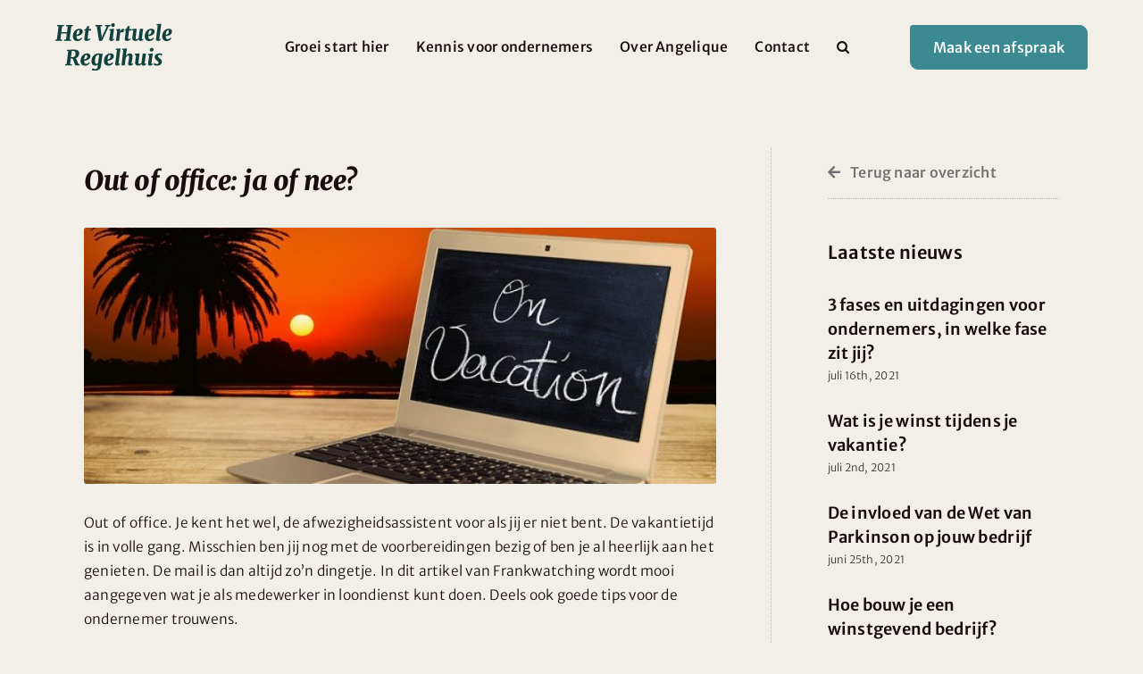

--- FILE ---
content_type: text/html; charset=UTF-8
request_url: https://hetvirtueleregelhuis.nl/out-of-office-ja-of-nee/
body_size: 18258
content:
<!DOCTYPE html><html class="avada-html-layout-wide avada-html-header-position-top avada-is-100-percent-template" lang="nl-NL" prefix="og: https://ogp.me/ns#"><head><meta name="generator" content="TYPO3 CMS" />
<!-- 
    This website is powered by TYPO3 - inspiring people to share!
    TYPO3 is a free open source Content Management Framework initially created by Kasper Skaarhoj and licensed under GNU/GPL.
    TYPO3 is copyright 1998-2021 of Kasper Skaarhoj. Extensions are copyright of their respective owners.
    Information and contribution at https://typo3.org/
-->
<meta http-equiv="X-UA-Compatible" content="IE=edge" /><meta http-equiv="Content-Type" content="text/html; charset=utf-8"/><meta name="viewport" content="width=device-width, initial-scale=1" /><style id="awlb-live-editor">.fusion-builder-live .fusion-builder-live-toolbar .fusion-toolbar-nav>li.fusion-branding .fusion-builder-logo-wrapper .fusiona-avada-logo{background:url(https://popupstud.io/elements/pppstd-75x75.svg) no-repeat center!important;background-size:contain!important;width:30px;height:30px}.fusion-builder-live .fusion-builder-live-toolbar .fusion-toolbar-nav>li.fusion-branding .fusion-builder-logo-wrapper .fusiona-avada-logo:before{display:none}</style><title>Out of office: ja of nee? Kies voor optimaal genieten!</title><meta name="description" content="Heb jij tijdens je vakantie een out of office bericht aanstaan? De keuze is aan jou. Geniet van je vrije tijd door te werken met een dreamteam!"/><meta name="robots" content="follow, noindex"/><meta property="og:locale" content="nl_NL" /><meta property="og:type" content="article" /><meta property="og:title" content="Out of office: ja of nee? Kies voor optimaal genieten!" /><meta property="og:description" content="Heb jij tijdens je vakantie een out of office bericht aanstaan? De keuze is aan jou. Geniet van je vrije tijd door te werken met een dreamteam!" /><meta property="og:url" content="https://hetvirtueleregelhuis.nl/out-of-office-ja-of-nee/" /><meta property="og:site_name" content="Het Virtuele Regelhuis" /><meta property="article:section" content="Clockwork" /><meta property="og:updated_time" content="2022-12-16T20:43:32+00:00" /><meta property="og:image" content="https://hetvirtueleregelhuis.nl/pppstd_content/uploads/out-of-office-790x320-2.jpg" /><meta property="og:image:secure_url" content="https://hetvirtueleregelhuis.nl/pppstd_content/uploads/out-of-office-790x320-2.jpg" /><meta property="og:image:width" content="790" /><meta property="og:image:height" content="320" /><meta property="og:image:alt" content="Out of office: ja of nee?" /><meta property="og:image:type" content="image/jpeg" /><meta property="article:published_time" content="2018-07-25T14:51:35+00:00" /><meta property="article:modified_time" content="2022-12-16T20:43:32+00:00" /><meta name="twitter:card" content="summary_large_image" /><meta name="twitter:title" content="Out of office: ja of nee? Kies voor optimaal genieten!" /><meta name="twitter:description" content="Heb jij tijdens je vakantie een out of office bericht aanstaan? De keuze is aan jou. Geniet van je vrije tijd door te werken met een dreamteam!" /><meta name="twitter:image" content="https://hetvirtueleregelhuis.nl/pppstd_content/uploads/out-of-office-790x320-2.jpg" /><meta name="twitter:label1" content="Geschreven door" /><meta name="twitter:data1" content="Angelique van der Meyden" /><meta name="twitter:label2" content="Tijd om te lezen" /><meta name="twitter:data2" content="3 minuten" /> <script type="application/ld+json" class="rank-math-schema">{"@context":"https://schema.org","@graph":[{"@type":"Organization","@id":"https://hetvirtueleregelhuis.nl/#organization","name":"Het Virtuele Regelhuis","url":"https://hetvirtueleregelhuis.nl"},{"@type":"WebSite","@id":"https://hetvirtueleregelhuis.nl/#website","url":"https://hetvirtueleregelhuis.nl","name":"Het Virtuele Regelhuis","publisher":{"@id":"https://hetvirtueleregelhuis.nl/#organization"},"inLanguage":"nl-NL"},{"@type":"ImageObject","@id":"https://hetvirtueleregelhuis.nl/pppstd_content/uploads/out-of-office-790x320-2.jpg","url":"https://hetvirtueleregelhuis.nl/pppstd_content/uploads/out-of-office-790x320-2.jpg","width":"790","height":"320","inLanguage":"nl-NL"},{"@type":"WebPage","@id":"https://hetvirtueleregelhuis.nl/out-of-office-ja-of-nee/#webpage","url":"https://hetvirtueleregelhuis.nl/out-of-office-ja-of-nee/","name":"Out of office: ja of nee? Kies voor optimaal genieten!","datePublished":"2018-07-25T14:51:35+00:00","dateModified":"2022-12-16T20:43:32+00:00","isPartOf":{"@id":"https://hetvirtueleregelhuis.nl/#website"},"primaryImageOfPage":{"@id":"https://hetvirtueleregelhuis.nl/pppstd_content/uploads/out-of-office-790x320-2.jpg"},"inLanguage":"nl-NL"},{"@type":"Person","@id":"https://hetvirtueleregelhuis.nl/out-of-office-ja-of-nee/#author","name":"Angelique van der Meyden","image":{"@type":"ImageObject","@id":"https://secure.gravatar.com/avatar/006a3bf18115440be10f47e23729d62300517e5688f28d75ac1230d5545eb7d0?s=96&amp;d=mm&amp;r=g","url":"https://secure.gravatar.com/avatar/006a3bf18115440be10f47e23729d62300517e5688f28d75ac1230d5545eb7d0?s=96&amp;d=mm&amp;r=g","caption":"Angelique van der Meyden","inLanguage":"nl-NL"},"worksFor":{"@id":"https://hetvirtueleregelhuis.nl/#organization"}},{"@type":"BlogPosting","headline":"Out of office: ja of nee? Kies voor optimaal genieten!","datePublished":"2018-07-25T14:51:35+00:00","dateModified":"2022-12-16T20:43:32+00:00","author":{"@id":"https://hetvirtueleregelhuis.nl/out-of-office-ja-of-nee/#author","name":"Angelique van der Meyden"},"publisher":{"@id":"https://hetvirtueleregelhuis.nl/#organization"},"description":"Heb jij tijdens je vakantie een out of office bericht aanstaan? De keuze is aan jou. Geniet van je vrije tijd door te werken met een dreamteam!","name":"Out of office: ja of nee? Kies voor optimaal genieten!","@id":"https://hetvirtueleregelhuis.nl/out-of-office-ja-of-nee/#richSnippet","isPartOf":{"@id":"https://hetvirtueleregelhuis.nl/out-of-office-ja-of-nee/#webpage"},"image":{"@id":"https://hetvirtueleregelhuis.nl/pppstd_content/uploads/out-of-office-790x320-2.jpg"},"inLanguage":"nl-NL","mainEntityOfPage":{"@id":"https://hetvirtueleregelhuis.nl/out-of-office-ja-of-nee/#webpage"}}]}</script> <link rel="alternate" type="application/rss+xml" title="Het Virtuele Regelhuis &raquo; feed" href="https://hetvirtueleregelhuis.nl/feed/" /><link rel="alternate" type="application/rss+xml" title="Het Virtuele Regelhuis &raquo; reacties feed" href="https://hetvirtueleregelhuis.nl/comments/feed/" /><link rel="icon" href="https://hetvirtueleregelhuis.nl/pppstd_content/uploads/HVR_Favicon.png" type="image/png" /><link rel="alternate" type="application/rss+xml" title="Het Virtuele Regelhuis &raquo; Out of office: ja of nee? reacties feed" href="https://hetvirtueleregelhuis.nl/out-of-office-ja-of-nee/feed/" /><link rel="alternate" title="oEmbed (JSON)" type="application/json+oembed" href="https://hetvirtueleregelhuis.nl/wp-json/oembed/1.0/embed?url=https%3A%2F%2Fhetvirtueleregelhuis.nl%2Fout-of-office-ja-of-nee%2F" /><link rel="alternate" title="oEmbed (XML)" type="text/xml+oembed" href="https://hetvirtueleregelhuis.nl/wp-json/oembed/1.0/embed?url=https%3A%2F%2Fhetvirtueleregelhuis.nl%2Fout-of-office-ja-of-nee%2F&#038;format=xml" /><style id='wp-img-auto-sizes-contain-inline-css' type='text/css'>img:is([sizes=auto i],[sizes^="auto," i]){contain-intrinsic-size:3000px 1500px}</style><link data-optimized="1" rel='stylesheet' id='google-language-translator-css' href='https://hetvirtueleregelhuis.nl/pppstd_content/litespeed/css/b8c189f8cee0a224deb2ac57bc26f29a.css?ver=6f29a' type='text/css' media='' /><link data-optimized="1" rel='stylesheet' id='fusion-dynamic-css-css' href='https://hetvirtueleregelhuis.nl/pppstd_content/litespeed/css/55084860d23ef45a2f93035b060284cb.css?ver=284cb' type='text/css' media='all' /> <script type="text/javascript" src="https://www.googletagmanager.com/gtag/js?id=GT-K8KNKCQ" id="google_gtagjs-js" defer data-deferred="1"></script> <script type="text/javascript" id="google_gtagjs-js-after" src="[data-uri]" defer></script> <link rel="https://api.w.org/" href="https://hetvirtueleregelhuis.nl/wp-json/" /><link rel="alternate" title="JSON" type="application/json" href="https://hetvirtueleregelhuis.nl/wp-json/wp/v2/posts/192555" /><link rel="EditURI" type="application/rsd+xml" title="RSD" href="https://hetvirtueleregelhuis.nl/pppstd-xml-rpc.php?rsd" /><style>p.hello{font-size:12px;color:darkgray}#google_language_translator,#flags{text-align:left}#google_language_translator{clear:both}#flags{width:165px}#flags a{display:inline-block;margin-right:2px}#google_language_translator a{display:none!important}div.skiptranslate.goog-te-gadget{display:inline!important}.goog-te-gadget{color:transparent!important}.goog-te-gadget{font-size:0px!important}.goog-branding{display:none}.goog-tooltip{display:none!important}.goog-tooltip:hover{display:none!important}.goog-text-highlight{background-color:transparent!important;border:none!important;box-shadow:none!important}#google_language_translator{display:none}#google_language_translator select.goog-te-combo{color:#32373c}div.skiptranslate{display:none!important}body{top:0px!important}#goog-gt-{display:none!important}font font{background-color:transparent!important;box-shadow:none!important;position:initial!important}#glt-translate-trigger{left:20px;right:auto}#glt-translate-trigger>span{color:#fff}#glt-translate-trigger{background:#f89406}.goog-te-gadget .goog-te-combo{width:100%}</style><style type="text/css" id="css-fb-visibility">@media screen and (max-width:640px){.fusion-no-small-visibility{display:none!important}body .sm-text-align-center{text-align:center!important}body .sm-text-align-left{text-align:left!important}body .sm-text-align-right{text-align:right!important}body .sm-text-align-justify{text-align:justify!important}body .sm-flex-align-center{justify-content:center!important}body .sm-flex-align-flex-start{justify-content:flex-start!important}body .sm-flex-align-flex-end{justify-content:flex-end!important}body .sm-mx-auto{margin-left:auto!important;margin-right:auto!important}body .sm-ml-auto{margin-left:auto!important}body .sm-mr-auto{margin-right:auto!important}body .fusion-absolute-position-small{position:absolute;width:100%}.awb-sticky.awb-sticky-small{position:sticky;top:var(--awb-sticky-offset,0)}}@media screen and (min-width:641px) and (max-width:1024px){.fusion-no-medium-visibility{display:none!important}body .md-text-align-center{text-align:center!important}body .md-text-align-left{text-align:left!important}body .md-text-align-right{text-align:right!important}body .md-text-align-justify{text-align:justify!important}body .md-flex-align-center{justify-content:center!important}body .md-flex-align-flex-start{justify-content:flex-start!important}body .md-flex-align-flex-end{justify-content:flex-end!important}body .md-mx-auto{margin-left:auto!important;margin-right:auto!important}body .md-ml-auto{margin-left:auto!important}body .md-mr-auto{margin-right:auto!important}body .fusion-absolute-position-medium{position:absolute;width:100%}.awb-sticky.awb-sticky-medium{position:sticky;top:var(--awb-sticky-offset,0)}}@media screen and (min-width:1025px){.fusion-no-large-visibility{display:none!important}body .lg-text-align-center{text-align:center!important}body .lg-text-align-left{text-align:left!important}body .lg-text-align-right{text-align:right!important}body .lg-text-align-justify{text-align:justify!important}body .lg-flex-align-center{justify-content:center!important}body .lg-flex-align-flex-start{justify-content:flex-start!important}body .lg-flex-align-flex-end{justify-content:flex-end!important}body .lg-mx-auto{margin-left:auto!important;margin-right:auto!important}body .lg-ml-auto{margin-left:auto!important}body .lg-mr-auto{margin-right:auto!important}body .fusion-absolute-position-large{position:absolute;width:100%}.awb-sticky.awb-sticky-large{position:sticky;top:var(--awb-sticky-offset,0)}}</style><style type="text/css" id="fusion-branding-style">#wpadminbar .avada-menu>.ab-item:before,#wpadminbar>#wp-toolbar #wp-admin-bar-fb-edit>.ab-item:before{background:url(https://popupstud.io/elements/pppstd-40x40.svg) no-repeat center!important;background-size:auto!important;content:""!important;padding:2px 0;width:20px;height:20px;background-size:contain!important}</style><style id='global-styles-inline-css' type='text/css'>:root{--wp--preset--aspect-ratio--square:1;--wp--preset--aspect-ratio--4-3:4/3;--wp--preset--aspect-ratio--3-4:3/4;--wp--preset--aspect-ratio--3-2:3/2;--wp--preset--aspect-ratio--2-3:2/3;--wp--preset--aspect-ratio--16-9:16/9;--wp--preset--aspect-ratio--9-16:9/16;--wp--preset--color--black:#000000;--wp--preset--color--cyan-bluish-gray:#abb8c3;--wp--preset--color--white:#ffffff;--wp--preset--color--pale-pink:#f78da7;--wp--preset--color--vivid-red:#cf2e2e;--wp--preset--color--luminous-vivid-orange:#ff6900;--wp--preset--color--luminous-vivid-amber:#fcb900;--wp--preset--color--light-green-cyan:#7bdcb5;--wp--preset--color--vivid-green-cyan:#00d084;--wp--preset--color--pale-cyan-blue:#8ed1fc;--wp--preset--color--vivid-cyan-blue:#0693e3;--wp--preset--color--vivid-purple:#9b51e0;--wp--preset--color--awb-color-1:#190d10;--wp--preset--color--awb-color-2:#2f2427;--wp--preset--color--awb-color-3:#52494c;--wp--preset--color--awb-color-4:#756d6f;--wp--preset--color--awb-color-5:#979193;--wp--preset--color--awb-color-6:#b9b5b6;--wp--preset--color--awb-color-7:#d1cecf;--wp--preset--color--awb-color-8:#e7e6e6;--wp--preset--color--awb-color-custom-10:#f6f4f0;--wp--preset--color--awb-color-custom-12:#193336;--wp--preset--color--awb-color-custom-13:#2f4749;--wp--preset--color--awb-color-custom-1:#e58619;--wp--preset--color--awb-color-custom-2:#ff8900;--wp--preset--color--awb-color-custom-3:#ffffff;--wp--preset--color--awb-color-custom-4:rgba(255,255,255,0.45);--wp--preset--color--awb-color-custom-5:rgba(255,255,255,0.3);--wp--preset--color--awb-color-custom-6:rgba(255,255,255,0.15);--wp--preset--color--awb-color-custom-7:rgba(255,255,255,0);--wp--preset--color--awb-color-custom-8:#e1dbcc;--wp--preset--color--awb-color-custom-9:#f1efe8;--wp--preset--color--awb-color-custom-11:#fbfaf8;--wp--preset--color--awb-color-custom-14:#78151e;--wp--preset--color--awb-color-custom-15:#852b34;--wp--preset--gradient--vivid-cyan-blue-to-vivid-purple:linear-gradient(135deg,rgb(6,147,227) 0%,rgb(155,81,224) 100%);--wp--preset--gradient--light-green-cyan-to-vivid-green-cyan:linear-gradient(135deg,rgb(122,220,180) 0%,rgb(0,208,130) 100%);--wp--preset--gradient--luminous-vivid-amber-to-luminous-vivid-orange:linear-gradient(135deg,rgb(252,185,0) 0%,rgb(255,105,0) 100%);--wp--preset--gradient--luminous-vivid-orange-to-vivid-red:linear-gradient(135deg,rgb(255,105,0) 0%,rgb(207,46,46) 100%);--wp--preset--gradient--very-light-gray-to-cyan-bluish-gray:linear-gradient(135deg,rgb(238,238,238) 0%,rgb(169,184,195) 100%);--wp--preset--gradient--cool-to-warm-spectrum:linear-gradient(135deg,rgb(74,234,220) 0%,rgb(151,120,209) 20%,rgb(207,42,186) 40%,rgb(238,44,130) 60%,rgb(251,105,98) 80%,rgb(254,248,76) 100%);--wp--preset--gradient--blush-light-purple:linear-gradient(135deg,rgb(255,206,236) 0%,rgb(152,150,240) 100%);--wp--preset--gradient--blush-bordeaux:linear-gradient(135deg,rgb(254,205,165) 0%,rgb(254,45,45) 50%,rgb(107,0,62) 100%);--wp--preset--gradient--luminous-dusk:linear-gradient(135deg,rgb(255,203,112) 0%,rgb(199,81,192) 50%,rgb(65,88,208) 100%);--wp--preset--gradient--pale-ocean:linear-gradient(135deg,rgb(255,245,203) 0%,rgb(182,227,212) 50%,rgb(51,167,181) 100%);--wp--preset--gradient--electric-grass:linear-gradient(135deg,rgb(202,248,128) 0%,rgb(113,206,126) 100%);--wp--preset--gradient--midnight:linear-gradient(135deg,rgb(2,3,129) 0%,rgb(40,116,252) 100%);--wp--preset--font-size--small:11.25px;--wp--preset--font-size--medium:20px;--wp--preset--font-size--large:22.5px;--wp--preset--font-size--x-large:42px;--wp--preset--font-size--normal:15px;--wp--preset--font-size--xlarge:30px;--wp--preset--font-size--huge:45px;--wp--preset--spacing--20:0.44rem;--wp--preset--spacing--30:0.67rem;--wp--preset--spacing--40:1rem;--wp--preset--spacing--50:1.5rem;--wp--preset--spacing--60:2.25rem;--wp--preset--spacing--70:3.38rem;--wp--preset--spacing--80:5.06rem;--wp--preset--shadow--natural:6px 6px 9px rgba(0, 0, 0, 0.2);--wp--preset--shadow--deep:12px 12px 50px rgba(0, 0, 0, 0.4);--wp--preset--shadow--sharp:6px 6px 0px rgba(0, 0, 0, 0.2);--wp--preset--shadow--outlined:6px 6px 0px -3px rgb(255, 255, 255), 6px 6px rgb(0, 0, 0);--wp--preset--shadow--crisp:6px 6px 0px rgb(0, 0, 0)}:where(.is-layout-flex){gap:.5em}:where(.is-layout-grid){gap:.5em}body .is-layout-flex{display:flex}.is-layout-flex{flex-wrap:wrap;align-items:center}.is-layout-flex>:is(*,div){margin:0}body .is-layout-grid{display:grid}.is-layout-grid>:is(*,div){margin:0}:where(.wp-block-columns.is-layout-flex){gap:2em}:where(.wp-block-columns.is-layout-grid){gap:2em}:where(.wp-block-post-template.is-layout-flex){gap:1.25em}:where(.wp-block-post-template.is-layout-grid){gap:1.25em}.has-black-color{color:var(--wp--preset--color--black)!important}.has-cyan-bluish-gray-color{color:var(--wp--preset--color--cyan-bluish-gray)!important}.has-white-color{color:var(--wp--preset--color--white)!important}.has-pale-pink-color{color:var(--wp--preset--color--pale-pink)!important}.has-vivid-red-color{color:var(--wp--preset--color--vivid-red)!important}.has-luminous-vivid-orange-color{color:var(--wp--preset--color--luminous-vivid-orange)!important}.has-luminous-vivid-amber-color{color:var(--wp--preset--color--luminous-vivid-amber)!important}.has-light-green-cyan-color{color:var(--wp--preset--color--light-green-cyan)!important}.has-vivid-green-cyan-color{color:var(--wp--preset--color--vivid-green-cyan)!important}.has-pale-cyan-blue-color{color:var(--wp--preset--color--pale-cyan-blue)!important}.has-vivid-cyan-blue-color{color:var(--wp--preset--color--vivid-cyan-blue)!important}.has-vivid-purple-color{color:var(--wp--preset--color--vivid-purple)!important}.has-black-background-color{background-color:var(--wp--preset--color--black)!important}.has-cyan-bluish-gray-background-color{background-color:var(--wp--preset--color--cyan-bluish-gray)!important}.has-white-background-color{background-color:var(--wp--preset--color--white)!important}.has-pale-pink-background-color{background-color:var(--wp--preset--color--pale-pink)!important}.has-vivid-red-background-color{background-color:var(--wp--preset--color--vivid-red)!important}.has-luminous-vivid-orange-background-color{background-color:var(--wp--preset--color--luminous-vivid-orange)!important}.has-luminous-vivid-amber-background-color{background-color:var(--wp--preset--color--luminous-vivid-amber)!important}.has-light-green-cyan-background-color{background-color:var(--wp--preset--color--light-green-cyan)!important}.has-vivid-green-cyan-background-color{background-color:var(--wp--preset--color--vivid-green-cyan)!important}.has-pale-cyan-blue-background-color{background-color:var(--wp--preset--color--pale-cyan-blue)!important}.has-vivid-cyan-blue-background-color{background-color:var(--wp--preset--color--vivid-cyan-blue)!important}.has-vivid-purple-background-color{background-color:var(--wp--preset--color--vivid-purple)!important}.has-black-border-color{border-color:var(--wp--preset--color--black)!important}.has-cyan-bluish-gray-border-color{border-color:var(--wp--preset--color--cyan-bluish-gray)!important}.has-white-border-color{border-color:var(--wp--preset--color--white)!important}.has-pale-pink-border-color{border-color:var(--wp--preset--color--pale-pink)!important}.has-vivid-red-border-color{border-color:var(--wp--preset--color--vivid-red)!important}.has-luminous-vivid-orange-border-color{border-color:var(--wp--preset--color--luminous-vivid-orange)!important}.has-luminous-vivid-amber-border-color{border-color:var(--wp--preset--color--luminous-vivid-amber)!important}.has-light-green-cyan-border-color{border-color:var(--wp--preset--color--light-green-cyan)!important}.has-vivid-green-cyan-border-color{border-color:var(--wp--preset--color--vivid-green-cyan)!important}.has-pale-cyan-blue-border-color{border-color:var(--wp--preset--color--pale-cyan-blue)!important}.has-vivid-cyan-blue-border-color{border-color:var(--wp--preset--color--vivid-cyan-blue)!important}.has-vivid-purple-border-color{border-color:var(--wp--preset--color--vivid-purple)!important}.has-vivid-cyan-blue-to-vivid-purple-gradient-background{background:var(--wp--preset--gradient--vivid-cyan-blue-to-vivid-purple)!important}.has-light-green-cyan-to-vivid-green-cyan-gradient-background{background:var(--wp--preset--gradient--light-green-cyan-to-vivid-green-cyan)!important}.has-luminous-vivid-amber-to-luminous-vivid-orange-gradient-background{background:var(--wp--preset--gradient--luminous-vivid-amber-to-luminous-vivid-orange)!important}.has-luminous-vivid-orange-to-vivid-red-gradient-background{background:var(--wp--preset--gradient--luminous-vivid-orange-to-vivid-red)!important}.has-very-light-gray-to-cyan-bluish-gray-gradient-background{background:var(--wp--preset--gradient--very-light-gray-to-cyan-bluish-gray)!important}.has-cool-to-warm-spectrum-gradient-background{background:var(--wp--preset--gradient--cool-to-warm-spectrum)!important}.has-blush-light-purple-gradient-background{background:var(--wp--preset--gradient--blush-light-purple)!important}.has-blush-bordeaux-gradient-background{background:var(--wp--preset--gradient--blush-bordeaux)!important}.has-luminous-dusk-gradient-background{background:var(--wp--preset--gradient--luminous-dusk)!important}.has-pale-ocean-gradient-background{background:var(--wp--preset--gradient--pale-ocean)!important}.has-electric-grass-gradient-background{background:var(--wp--preset--gradient--electric-grass)!important}.has-midnight-gradient-background{background:var(--wp--preset--gradient--midnight)!important}.has-small-font-size{font-size:var(--wp--preset--font-size--small)!important}.has-medium-font-size{font-size:var(--wp--preset--font-size--medium)!important}.has-large-font-size{font-size:var(--wp--preset--font-size--large)!important}.has-x-large-font-size{font-size:var(--wp--preset--font-size--x-large)!important}</style></head><body class="wp-singular post-template-default single single-post postid-192555 single-format-standard wp-theme-Avada wp-child-theme-popupstudio fusion-image-hovers fusion-pagination-sizing fusion-button_type-flat fusion-button_span-no fusion-button_gradient-linear avada-image-rollover-circle-no avada-image-rollover-yes avada-image-rollover-direction-fade fusion-body ltr fusion-sticky-header no-tablet-sticky-header no-mobile-sticky-header no-mobile-slidingbar no-mobile-totop fusion-disable-outline fusion-sub-menu-fade mobile-logo-pos-left layout-wide-mode avada-has-boxed-modal-shadow-none layout-scroll-offset-full avada-has-zero-margin-offset-top fusion-top-header menu-text-align-center mobile-menu-design-modern fusion-show-pagination-text fusion-header-layout-v1 avada-responsive avada-footer-fx-sticky avada-menu-highlight-style-textcolor fusion-search-form-clean fusion-main-menu-search-overlay fusion-avatar-circle avada-dropdown-styles avada-blog-layout-masonry avada-blog-archive-layout-masonry avada-header-shadow-no avada-menu-icon-position-left avada-has-megamenu-shadow avada-has-mainmenu-dropdown-divider avada-has-header-100-width avada-has-main-nav-search-icon avada-has-breadcrumb-mobile-hidden avada-has-titlebar-hide avada-has-pagination-width_height avada-flyout-menu-direction-fade avada-ec-views-v1 awb-link-decoration" data-awb-post-id="192555">
<a class="skip-link screen-reader-text" href="#content">Skip to content</a><div id="boxed-wrapper"><div id="wrapper" class="fusion-wrapper"><div id="home" style="position:relative;top:-1px;"></div><div class="fusion-tb-header"><div class="fusion-fullwidth fullwidth-box fusion-builder-row-1 fusion-flex-container has-pattern-background has-mask-background hundred-percent-fullwidth non-hundred-percent-height-scrolling fusion-custom-z-index" style="--awb-border-radius-top-left:0px;--awb-border-radius-top-right:0px;--awb-border-radius-bottom-right:0px;--awb-border-radius-bottom-left:0px;--awb-z-index:250;--awb-padding-top-small:20px;--awb-padding-bottom-small:20px;--awb-min-height:105px;--awb-background-color:var(--awb-custom_color_9);--awb-flex-wrap:wrap;" ><div class="fusion-builder-row fusion-row fusion-flex-align-items-stretch fusion-flex-align-content-center fusion-flex-justify-content-center fusion-flex-content-wrap" style="width:105% !important;max-width:105% !important;margin-left: calc(-5% / 2 );margin-right: calc(-5% / 2 );"><div class="fusion-layout-column fusion_builder_column fusion-builder-column-0 fusion-flex-column" style="--awb-padding-top:15px;--awb-padding-bottom:15px;--awb-bg-size:cover;--awb-width-large:15%;--awb-margin-top-large:0px;--awb-spacing-right-large:15.833333333333%;--awb-margin-bottom-large:0px;--awb-spacing-left-large:15.833333333333%;--awb-width-medium:100%;--awb-order-medium:0;--awb-spacing-right-medium:2.375%;--awb-spacing-left-medium:2.375%;--awb-width-small:60%;--awb-order-small:0;--awb-spacing-right-small:3.9583333333333%;--awb-spacing-left-small:3.9583333333333%;"><div class="fusion-column-wrapper fusion-column-has-shadow fusion-flex-justify-content-flex-start fusion-content-layout-row fusion-flex-align-items-center"><div class="fusion-image-element " style="--awb-caption-title-font-family:var(--h2_typography-font-family);--awb-caption-title-font-weight:var(--h2_typography-font-weight);--awb-caption-title-font-style:var(--h2_typography-font-style);--awb-caption-title-size:var(--h2_typography-font-size);--awb-caption-title-transform:var(--h2_typography-text-transform);--awb-caption-title-line-height:var(--h2_typography-line-height);--awb-caption-title-letter-spacing:var(--h2_typography-letter-spacing);"><span class=" has-fusion-standard-logo fusion-imageframe imageframe-none imageframe-1 hover-type-none" style="border-radius:3px;"><a class="fusion-no-lightbox" href="https://hetvirtueleregelhuis.nl/" target="_self"><img decoding="async" src="https://hetvirtueleregelhuis.nl/pppstd_content/uploads/HetVirtueleRegelhuis.svg" data-orig-src="https://hetvirtueleregelhuis.nl/pppstd_content/uploads/HetVirtueleRegelhuis.svg" srcset="data:image/svg+xml,%3Csvg%20xmlns%3D%27http%3A%2F%2Fwww.w3.org%2F2000%2Fsvg%27%20width%3D%27167%27%20height%3D%2767%27%20viewBox%3D%270%200%20167%2067%27%3E%3Crect%20width%3D%27167%27%20height%3D%2767%27%20fill-opacity%3D%220%22%2F%3E%3C%2Fsvg%3E" data-srcset="https://hetvirtueleregelhuis.nl/pppstd_content/uploads/HetVirtueleRegelhuis.svg 1x" retina_url="" class="lazyload img-responsive fusion-standard-logo" alt="Het Virtuele Regelhuis Logo" /></a></span></div></div></div><div class="fusion-layout-column fusion_builder_column fusion-builder-column-1 fusion_builder_column_4_5 4_5 fusion-flex-column" style="--awb-padding-top:15px;--awb-padding-bottom:15px;--awb-bg-size:cover;--awb-width-large:80%;--awb-margin-top-large:0px;--awb-spacing-right-large:2.96875%;--awb-margin-bottom-large:0px;--awb-spacing-left-large:2.96875%;--awb-width-medium:100%;--awb-order-medium:0;--awb-spacing-right-medium:2.375%;--awb-spacing-left-medium:2.375%;--awb-width-small:40%;--awb-order-small:0;--awb-spacing-right-small:5.9375%;--awb-spacing-left-small:5.9375%;"><div class="fusion-column-wrapper fusion-column-has-shadow fusion-flex-justify-content-flex-end fusion-content-layout-row fusion-flex-align-items-center"><nav class="awb-menu awb-menu_row awb-menu_em-hover mobile-mode-collapse-to-button awb-menu_icons-left awb-menu_dc-yes mobile-trigger-fullwidth-off awb-menu_mobile-toggle awb-menu_indent-right mobile-size-full-absolute loading mega-menu-loading awb-menu_desktop awb-menu_dropdown awb-menu_expand-right awb-menu_transition-slide_up" style="--awb-font-size:var(--awb-typography4-font-size);--awb-line-height:var(--awb-typography4-line-height);--awb-text-transform:var(--awb-typography4-text-transform);--awb-gap:30px;--awb-justify-content:flex-end;--awb-color:var(--awb-color1);--awb-letter-spacing:var(--awb-typography4-letter-spacing);--awb-active-color:var(--awb-custom12);--awb-submenu-color:var(--awb-color1);--awb-submenu-bg:var(--awb-custom_color_3);--awb-submenu-sep-color:var(--awb-color8);--awb-submenu-items-padding-top:15px;--awb-submenu-items-padding-right:25px;--awb-submenu-items-padding-bottom:15px;--awb-submenu-items-padding-left:25px;--awb-submenu-border-radius-top-left:10px;--awb-submenu-border-radius-top-right:10px;--awb-submenu-border-radius-bottom-right:10px;--awb-submenu-border-radius-bottom-left:10px;--awb-submenu-active-bg:var(--awb-custom_color_3);--awb-submenu-active-color:var(--awb-custom12);--awb-submenu-font-size:15px;--awb-submenu-text-transform:var(--awb-typography4-text-transform);--awb-submenu-line-height:var(--awb-typography4-line-height);--awb-submenu-letter-spacing:var(--awb-typography4-letter-spacing);--awb-submenu-max-width:300px;--awb-icons-size:15;--awb-icons-color:var(--awb-color1);--awb-icons-hover-color:var(--awb-custom12);--awb-main-justify-content:flex-start;--awb-mobile-nav-button-align-hor:flex-end;--awb-mobile-bg:var(--awb-custom_color_3);--awb-mobile-color:var(--awb-color1);--awb-mobile-nav-items-height:60;--awb-mobile-active-bg:var(--awb-custom_color_3);--awb-mobile-active-color:var(--awb-custom12);--awb-mobile-trigger-color:var(--awb-color1);--awb-mobile-trigger-background-color:rgba(255,255,255,0);--awb-mobile-font-size:var(--awb-typography4-font-size);--awb-mobile-text-transform:var(--awb-typography4-text-transform);--awb-mobile-line-height:var(--awb-typography4-line-height);--awb-mobile-letter-spacing:var(--awb-typography4-letter-spacing);--awb-mobile-sep-color:var(--awb-color8);--awb-mobile-justify:flex-end;--awb-mobile-caret-left:0;--awb-mobile-caret-right:auto;--awb-box-shadow:0px 15px 30px 0px rgba(32,33,36,0.05);;--awb-fusion-font-family-typography:&quot;Merriweather Sans&quot;;--awb-fusion-font-style-typography:normal;--awb-fusion-font-weight-typography:500;--awb-fusion-font-family-submenu-typography:var(--awb-typography4-font-family);--awb-fusion-font-weight-submenu-typography:var(--awb-typography4-font-weight);--awb-fusion-font-style-submenu-typography:var(--awb-typography4-font-style);--awb-fusion-font-family-mobile-typography:var(--awb-typography4-font-family);--awb-fusion-font-weight-mobile-typography:var(--awb-typography4-font-weight);--awb-fusion-font-style-mobile-typography:var(--awb-typography4-font-style);" aria-label="NAVIGATIE" data-breakpoint="1024" data-count="0" data-transition-type="fade" data-transition-time="300" data-expand="right"><div class="awb-menu__search-overlay"><form role="search" class="searchform fusion-search-form  fusion-live-search fusion-search-form-clean" method="get" action="https://hetvirtueleregelhuis.nl/"><div class="fusion-search-form-content"><div class="fusion-search-field search-field">
<label><span class="screen-reader-text">Search for:</span>
<input type="search" class="s fusion-live-search-input" name="s" id="fusion-live-search-input-0" autocomplete="off" placeholder="Search..." required aria-required="true" aria-label="Search..."/>
</label></div><div class="fusion-search-button search-button">
<input type="submit" class="fusion-search-submit searchsubmit" aria-label="Search" value="&#xf002;" /><div class="fusion-slider-loading"></div></div></div><div class="fusion-search-results-wrapper"><div class="fusion-search-results"></div></div></form><div class="fusion-search-spacer"></div><a href="#" role="button" aria-label="Close Search" class="fusion-close-search"></a></div><button type="button" class="awb-menu__m-toggle awb-menu__m-toggle_no-text" aria-expanded="false" aria-controls="menu-navigatie"><span class="awb-menu__m-toggle-inner"><span class="collapsed-nav-text"><span class="screen-reader-text">Toggle Navigation</span></span><span class="awb-menu__m-collapse-icon awb-menu__m-collapse-icon_no-text"><span class="awb-menu__m-collapse-icon-open awb-menu__m-collapse-icon-open_no-text fa-bars fas"></span><span class="awb-menu__m-collapse-icon-close awb-menu__m-collapse-icon-close_no-text fa-times fas"></span></span></span></button><ul id="menu-navigatie" class="fusion-menu awb-menu__main-ul awb-menu__main-ul_row"><li  id="menu-item-18"  class="menu-item menu-item-type-post_type menu-item-object-page menu-item-home menu-item-18 awb-menu__li awb-menu__main-li awb-menu__main-li_regular"  data-item-id="18"><span class="awb-menu__main-background-default awb-menu__main-background-default_fade"></span><span class="awb-menu__main-background-active awb-menu__main-background-active_fade"></span><a  href="https://hetvirtueleregelhuis.nl/" class="awb-menu__main-a awb-menu__main-a_regular"><span class="menu-text">Groei start hier</span></a></li><li  id="menu-item-17"  class="menu-item menu-item-type-post_type menu-item-object-page menu-item-17 awb-menu__li awb-menu__main-li awb-menu__main-li_regular"  data-item-id="17"><span class="awb-menu__main-background-default awb-menu__main-background-default_fade"></span><span class="awb-menu__main-background-active awb-menu__main-background-active_fade"></span><a  href="https://hetvirtueleregelhuis.nl/kennis-voor-ondernemers/" class="awb-menu__main-a awb-menu__main-a_regular"><span class="menu-text">Kennis voor ondernemers</span></a></li><li  id="menu-item-594"  class="menu-item menu-item-type-post_type menu-item-object-page menu-item-594 awb-menu__li awb-menu__main-li awb-menu__main-li_regular"  data-item-id="594"><span class="awb-menu__main-background-default awb-menu__main-background-default_fade"></span><span class="awb-menu__main-background-active awb-menu__main-background-active_fade"></span><a  href="https://hetvirtueleregelhuis.nl/over-angelique/" class="awb-menu__main-a awb-menu__main-a_regular"><span class="menu-text">Over Angelique</span></a></li><li  id="menu-item-595"  class="menu-item menu-item-type-post_type menu-item-object-page menu-item-595 awb-menu__li awb-menu__main-li awb-menu__main-li_regular"  data-item-id="595"><span class="awb-menu__main-background-default awb-menu__main-background-default_fade"></span><span class="awb-menu__main-background-active awb-menu__main-background-active_fade"></span><a  href="https://hetvirtueleregelhuis.nl/contact/" class="awb-menu__main-a awb-menu__main-a_regular"><span class="menu-text">Contact</span></a></li><li  id="menu-item-596"  class="menu-item menu-item-type-custom menu-item-object-custom custom-menu-search awb-menu__li_search-overlay menu-item-596 awb-menu__li awb-menu__main-li awb-menu__main-li_regular"  data-item-id="596"><span class="awb-menu__main-background-default awb-menu__main-background-default_fade"></span><span class="awb-menu__main-background-active awb-menu__main-background-active_fade"></span><a class="awb-menu__main-a awb-menu__main-a_regular fusion-main-menu-icon awb-menu__overlay-search-trigger trigger-overlay" href="#" aria-label="Search" data-title="Search" title="Search" role="button" aria-expanded="false"></a><div class="awb-menu__search-inline awb-menu__search-inline_no-desktop"><form role="search" class="searchform fusion-search-form  fusion-live-search fusion-search-form-clean" method="get" action="https://hetvirtueleregelhuis.nl/"><div class="fusion-search-form-content"><div class="fusion-search-field search-field">
<label><span class="screen-reader-text">Search for:</span>
<input type="search" class="s fusion-live-search-input" name="s" id="fusion-live-search-input-0" autocomplete="off" placeholder="Search..." required aria-required="true" aria-label="Search..."/>
</label></div><div class="fusion-search-button search-button">
<input type="submit" class="fusion-search-submit searchsubmit" aria-label="Search" value="&#xf002;" /><div class="fusion-slider-loading"></div></div></div><div class="fusion-search-results-wrapper"><div class="fusion-search-results"></div></div></form><div class="fusion-search-spacer"></div><a href="#" role="button" aria-label="Close Search" class="fusion-close-search"></a></div></li></ul></nav><i class="fb-icon-element-1 fb-icon-element fontawesome-icon fa-arrows-alt-h fas circle-no fusion-no-small-visibility fusion-text-flow" style="--awb-iconcolor:var(--awb-custom_color_7);--awb-iconcolor-hover:var(--awb-custom_color_7);--awb-font-size:45px;--awb-margin-right:22.5px;"></i><div style="text-align:right;"><a class="fusion-button button-flat fusion-button-default-size button-default fusion-button-default button-1 fusion-button-default-span fusion-button-default-type fusion-no-small-visibility" target="_self" href="https://hetvirtueleregelhuis.nl/maak-een-afspraak/"><span class="fusion-button-text awb-button__text awb-button__text--default">Maak een afspraak</span></a></div></div></div></div></div></div><div id="sliders-container" class="fusion-slider-visibility"></div><main id="main" class="clearfix width-100"><div class="fusion-row" style="max-width:100%;"><section id="content" style="width: 100%;"><div id="post-192555" class="post-192555 post type-post status-publish format-standard has-post-thumbnail hentry category-clockwork"><div class="post-content"><div class="fusion-fullwidth fullwidth-box fusion-builder-row-2 fusion-flex-container has-pattern-background has-mask-background nonhundred-percent-fullwidth non-hundred-percent-height-scrolling" style="--awb-border-radius-top-left:0px;--awb-border-radius-top-right:0px;--awb-border-radius-bottom-right:0px;--awb-border-radius-bottom-left:0px;--awb-flex-wrap:wrap;" ><div class="fusion-builder-row fusion-row fusion-flex-align-items-flex-start fusion-flex-justify-content-center fusion-flex-content-wrap" style="max-width:1312.5px;margin-left: calc(-5% / 2 );margin-right: calc(-5% / 2 );"><div class="fusion-layout-column fusion_builder_column fusion-builder-column-2 fusion_builder_column_3_5 3_5 fusion-flex-column fusion-flex-align-self-flex-start" style="--awb-padding-top:15px;--awb-bg-size:cover;--awb-width-large:60%;--awb-margin-top-large:0px;--awb-spacing-right-large:3.9583333333333%;--awb-margin-bottom-large:30px;--awb-spacing-left-large:3.9583333333333%;--awb-width-medium:100%;--awb-order-medium:0;--awb-spacing-right-medium:2.375%;--awb-spacing-left-medium:2.375%;--awb-width-small:100%;--awb-order-small:0;--awb-spacing-right-small:2.375%;--awb-spacing-left-small:2.375%;"><div class="fusion-column-wrapper fusion-column-has-shadow fusion-flex-justify-content-flex-start fusion-content-layout-column"><div class="fusion-title title fusion-title-1 fusion-sep-none fusion-title-text fusion-title-size-one"><h1 class="fusion-title-heading title-heading-left fusion-responsive-typography-calculated" style="margin:0;--fontSize:30;line-height:var(--awb-typography1-line-height);">Out of office: ja of nee?</h1></div><div class="fusion-image-element " style="--awb-aspect-ratio:3 / 2;--awb-caption-title-font-family:var(--h2_typography-font-family);--awb-caption-title-font-weight:var(--h2_typography-font-weight);--awb-caption-title-font-style:var(--h2_typography-font-style);--awb-caption-title-size:var(--h2_typography-font-size);--awb-caption-title-transform:var(--h2_typography-text-transform);--awb-caption-title-line-height:var(--h2_typography-line-height);--awb-caption-title-letter-spacing:var(--h2_typography-letter-spacing);"><span class=" fusion-imageframe imageframe-none imageframe-2 hover-type-none has-aspect-ratio" style="border-radius:3px;"><img fetchpriority="high" decoding="async" width="790" height="320" title="out-of-office-790&#215;320.jpg" src="https://hetvirtueleregelhuis.nl/pppstd_content/uploads/out-of-office-790x320-2.jpg" data-orig-src="https://hetvirtueleregelhuis.nl/pppstd_content/uploads/out-of-office-790x320-2.jpg" class="lazyload img-responsive wp-image-12436195 img-with-aspect-ratio" data-parent-fit="cover" data-parent-container=".fusion-image-element" alt srcset="data:image/svg+xml,%3Csvg%20xmlns%3D%27http%3A%2F%2Fwww.w3.org%2F2000%2Fsvg%27%20width%3D%27790%27%20height%3D%27320%27%20viewBox%3D%270%200%20790%20320%27%3E%3Crect%20width%3D%27790%27%20height%3D%27320%27%20fill-opacity%3D%220%22%2F%3E%3C%2Fsvg%3E" data-srcset="https://hetvirtueleregelhuis.nl/pppstd_content/uploads/out-of-office-790x320-2-200x81.jpg 200w, https://hetvirtueleregelhuis.nl/pppstd_content/uploads/out-of-office-790x320-2-400x162.jpg 400w, https://hetvirtueleregelhuis.nl/pppstd_content/uploads/out-of-office-790x320-2-600x243.jpg 600w, https://hetvirtueleregelhuis.nl/pppstd_content/uploads/out-of-office-790x320-2.jpg 790w" data-sizes="auto" data-orig-sizes="(max-width: 1024px) 100vw, (max-width: 640px) 100vw, 790px" /></span></div><div class="fusion-content-tb fusion-content-tb-1" style="--awb-text-color:var(--awb-color1);--awb-margin-bottom:30px;--awb-margin-left:0px;--awb-margin-right:0px;--awb-margin-top:30px;--awb-text-transform:none;"><p>Out of office. Je kent het wel, de afwezigheidsassistent voor als jij er niet bent. De vakantietijd is in volle gang. Misschien ben jij nog met de voorbereidingen bezig of ben je al heerlijk aan het genieten. De mail is dan altijd zo’n dingetje. In dit <a href="https://www.frankwatching.com/archive/2018/07/20/out-of-office-minder-inbox-stress-rondom-je-vakantie/" target="_blank" rel="noopener">artikel</a> van Frankwatching wordt mooi aangegeven wat je als medewerker in loondienst kunt doen. Deels ook goede tips voor de ondernemer trouwens.</p><h2><strong>OUT OF OFFICE, AAN OF UIT?</strong></h2><p>Tijdens mijn baan in loondienst zette ik standaard mijn out of office aan. Of ik nu op vakantie was of een dagje vrij. Heerlijk weg en het werk werd overgenomen door mijn lieftallige collega’s. Ik hoefde nergens over na te denken en na mijn vakantie zag ik wel verder.</p><p>Als zelfstandig ondernemer is dat anders, afhankelijk van de fase waarin je bent met je bedrijf. Als je jouw bedrijf alleen runt, dan heb je geen keuze om iemand anders je mail uit te laten lezen of in je bericht aan te geven bij wie men terecht kan met vragen. En dat is niet altijd een fijn gevoel. Zelf weet ik dat als ik heerlijk op reis ben, ik geen behoefte heb om mijn telefoon of mail te checken. Tja, en dan moet je toch vaak een compromis stellen. Ik zat dan bij de Starbucks met de wifi de nodige berichten te beantwoorden. In verre oorden is de wifi niet altijd even goed is mijn ervaring. En dan koos ik toch voor een out of office bericht om te laten weten dat het beantwoorden van mijn mail wat langer duurde dan gebruikelijk. Maar dat het ook anders kan weet ik inmiddels als ondernemer. Mijn bedrijf groeit en dat van mijn klanten ook. Hoe fijn is het als je dan geen compromis hoeft te stellen en de mail gewoon gelezen en beantwoord wordt. Het front wordt bewaakt. Dat kan als je met een team om je heen werkt. En een team hoeft echt niet heel groot te zijn. Zo werk ik met 3 vaste <a href="https://hetvirtueleregelhuis.nl/met-een-team-kom-je-verder/" title="teamleden">teamleden</a>. Een heerlijk gevoel dat alle werkzaamheden dan doorlopen als ik er niet ben (en van mijn klanten ook :-)) Hoe fijn is dat! In mijn optiek zijn er 3 keuzes voor jou als ondernemer:</p><h3><strong>DOE HET LEKKER ZELF</strong></h3><p>Je kunt het zelf blijven doen. Als je maar weinig mailverkeer hebt kan dat natuurlijk.ook. De keuze is geheel aan jou. Als ik op een bestemming dicht bij huis zit, doe ik dat wel eens. Ik bof dat ik over een fantastisch huisje beschik in het bos met goede wifi :-). Dan besluit ik om mijn mail 1x per dag bij te werken. Met als voordeel dat ik na mijn vakantie helemaal up to date ben. Maar als ik verre reizen maak dan regel ik het anders. Dan kan ik volledig op mijn team vertrouwen.</p><h3><strong>JE BENT ER EVEN NIET</strong></h3><p>Je kiest ervoor om toch jouw afwezigheidsassistent in te stellen en bent heerlijk een aantal weken offline. Na de vakantie zie je wel wat er op je wacht in de mailbox. Ook dat is een keuze.</p><h3><strong>DE PERFECTE OPLOSSING, EEN DREAMTEAM! </strong></h3><p>Je hebt het goed voor elkaar en werkt met een team. De leider van je bedrijf ben jij en je hoeft niet te managen dat alle uitvoerende taken gedaan worden. Jouw keuze is om te werken met een team, dus alle uitvoerende zaken incl. de mail lopen door en jij geniet van een heerlijke ontspannen vakantie. Als ondernemer wil je vaak teveel zelf blijven doen. En dat is echt niet nodig. Als jij niet de manager van je bedrijf wilt zijn dan kan ik je helpen. Samen met mijn team zorgen we dat alles achter de schermen doorloopt als je met vakantie bent.</p><p>Wil jij de volgende vakantie ook niet half werken en half vakantie vieren? Dan wordt het tijd om jouw bedrijf onder de loep te nemen. Wat doe je zelf en wat kun je uitbesteden?</p><p>Neem<a href="https://hetvirtueleregelhuis.nl/contact/"> contact</a> met mij op zodat jij er ook naartoe kunt werken om je bedrijf als een geoliede machine te laten draaien, ook als jij er niet bent :-).</p></div><div class="fusion-separator fusion-full-width-sep" style="align-self: center;margin-left: auto;margin-right: auto;margin-top:15px;margin-bottom:15px;width:100%;"><div class="fusion-separator-border sep-single sep-solid" style="--awb-height:20px;--awb-amount:20px;--awb-sep-color:var(--awb-color6);border-color:var(--awb-color6);border-top-width:1px;"></div></div><div class="fusion-builder-row fusion-builder-row-inner fusion-row fusion-flex-align-items-flex-start fusion-flex-justify-content-center fusion-flex-content-wrap" style="width:105% !important;max-width:105% !important;margin-left: calc(-5% / 2 );margin-right: calc(-5% / 2 );"><div class="fusion-layout-column fusion_builder_column_inner fusion-builder-nested-column-0 fusion-flex-column" style="--awb-bg-size:cover;--awb-width-large:70%;--awb-margin-top-large:0px;--awb-spacing-right-large:3.3928571428571%;--awb-margin-bottom-large:30px;--awb-spacing-left-large:3.3928571428571%;--awb-width-medium:100%;--awb-order-medium:0;--awb-spacing-right-medium:2.375%;--awb-spacing-left-medium:2.375%;--awb-width-small:100%;--awb-order-small:0;--awb-spacing-right-small:2.375%;--awb-spacing-left-small:2.375%;"><div class="fusion-column-wrapper fusion-column-has-shadow fusion-flex-justify-content-flex-start fusion-content-layout-row"><div class="fusion-text fusion-text-1" style="--awb-font-size:var(--awb-typography5-font-size);--awb-line-height:var(--awb-typography5-line-height);--awb-letter-spacing:var(--awb-typography5-letter-spacing);--awb-text-transform:var(--awb-typography5-text-transform);--awb-text-color:var(--awb-color4);--awb-margin-right:5px;--awb-text-font-family:var(--awb-typography5-font-family);--awb-text-font-weight:var(--awb-typography5-font-weight);--awb-text-font-style:var(--awb-typography5-font-style);"><p>25 juli 2018 |</p></div><div class="fusion-text fusion-text-2" style="--awb-font-size:var(--awb-typography5-font-size);--awb-line-height:var(--awb-typography5-line-height);--awb-letter-spacing:var(--awb-typography5-letter-spacing);--awb-text-transform:var(--awb-typography5-text-transform);--awb-text-color:var(--awb-color4);--awb-text-font-family:var(--awb-typography5-font-family);--awb-text-font-weight:var(--awb-typography5-font-weight);--awb-text-font-style:var(--awb-typography5-font-style);"><p> Angelique van der Meyden</p></div></div></div><div class="fusion-layout-column fusion_builder_column_inner fusion-builder-nested-column-1 fusion-flex-column" style="--awb-bg-size:cover;--awb-width-large:30%;--awb-margin-top-large:0px;--awb-spacing-right-large:7.9166666666667%;--awb-margin-bottom-large:30px;--awb-spacing-left-large:7.9166666666667%;--awb-width-medium:100%;--awb-order-medium:0;--awb-spacing-right-medium:2.375%;--awb-spacing-left-medium:2.375%;--awb-width-small:100%;--awb-order-small:0;--awb-spacing-right-small:2.375%;--awb-spacing-left-small:2.375%;"><div class="fusion-column-wrapper fusion-column-has-shadow fusion-flex-justify-content-flex-start fusion-content-layout-column"><div class="fusion-pagination-tb fusion-pagination-tb-1 layout-text single-navigation clearfix " style="--awb-font-size:var(--awb-typography4-font-size);--awb-height:30px;--awb-preview-wrapper-width:500px;--awb-preview-width:20px;--awb-preview-height:90px;--awb-border-size:0px;--awb-preview-font-size:var(--awb-typography4-font-size);--awb-border-color:var(--awb-color3);--awb-text-color:var(--awb-color4);--awb-text-hover-color:var(--awb-color1);--awb-preview-text-color:var(--awb-color1);--awb-box-shadow: 0px 0px ;;"><div class="fusion-tb-previous"><a href="https://hetvirtueleregelhuis.nl/tips-om-aan-je-bedrijf-te-werken/" rel="prev">Vorige</a></div><div class="fusion-tb-next"><a href="https://hetvirtueleregelhuis.nl/tools-voor-het-virtuele-kantoor/" rel="next">Volgende</a></div></div></div></div></div></div></div><div class="fusion-layout-column fusion_builder_column fusion-builder-column-3 fusion-flex-column fusion-flex-align-self-stretch" style="--awb-bg-size:cover;--awb-border-color:var(--awb-color6);--awb-border-left:1px;--awb-border-style:dotted;--awb-width-large:5%;--awb-margin-top-large:0px;--awb-spacing-right-large:47.5%;--awb-margin-bottom-large:30px;--awb-spacing-left-large:47.5%;--awb-width-medium:100%;--awb-order-medium:0;--awb-spacing-right-medium:2.375%;--awb-spacing-left-medium:2.375%;--awb-width-small:100%;--awb-order-small:0;--awb-spacing-right-small:2.375%;--awb-spacing-left-small:2.375%;"><div class="fusion-column-wrapper fusion-column-has-shadow fusion-flex-justify-content-flex-start fusion-content-layout-column"></div></div><div class="fusion-layout-column fusion_builder_column fusion-builder-column-4 awb-sticky awb-sticky-small awb-sticky-medium awb-sticky-large fusion_builder_column_1_4 1_4 fusion-flex-column" style="--awb-padding-top:15px;--awb-padding-bottom:15px;--awb-bg-size:cover;--awb-width-large:25%;--awb-margin-top-large:0px;--awb-spacing-right-large:9.5%;--awb-margin-bottom-large:30px;--awb-spacing-left-large:9.5%;--awb-width-medium:100%;--awb-order-medium:0;--awb-spacing-right-medium:2.375%;--awb-spacing-left-medium:2.375%;--awb-width-small:100%;--awb-order-small:0;--awb-spacing-right-small:2.375%;--awb-spacing-left-small:2.375%;"><div class="fusion-column-wrapper fusion-column-has-shadow fusion-flex-justify-content-flex-start fusion-content-layout-column"><div ><a class="fusion-button button-flat fusion-button-default-size button-custom fusion-button-default button-2 fusion-button-default-span fusion-button-default-type" style="--button_accent_color:var(--awb-color4);--button_border_color:var(--awb-custom_color_7);--button_accent_hover_color:var(--awb-color1);--button_border_hover_color:var(--awb-custom_color_7);--button_border_width-top:0px;--button_border_width-right:0px;--button_border_width-bottom:0px;--button_border_width-left:0px;--button_gradient_top_color:var(--awb-custom_color_7);--button_gradient_bottom_color:var(--awb-custom_color_7);--button_gradient_top_color_hover:var(--awb-custom_color_7);--button_gradient_bottom_color_hover:var(--awb-custom_color_7);--button_padding-top:0px;--button_padding-right:0px;--button_padding-bottom:0px;--button_padding-left:0px;" target="_self" href="https://hetvirtueleregelhuis.nl/nieuws/"><i class="fa-arrow-left fas awb-button__icon awb-button__icon--default button-icon-left" aria-hidden="true"></i><span class="fusion-button-text awb-button__text awb-button__text--default">Terug naar overzicht</span></a></div><div class="fusion-separator fusion-full-width-sep" style="align-self: center;margin-left: auto;margin-right: auto;margin-top:15px;margin-bottom:15px;width:100%;"><div class="fusion-separator-border sep-single sep-dotted" style="--awb-height:20px;--awb-amount:20px;--awb-sep-color:var(--awb-color6);border-color:var(--awb-color6);border-top-width:1px;"></div></div><div class="fusion-title title fusion-title-2 fusion-sep-none fusion-title-text fusion-title-size-three" style="--awb-margin-top:30px;--awb-margin-bottom:15px;--awb-font-size:20px;"><h3 class="fusion-title-heading title-heading-left fusion-responsive-typography-calculated" style="margin:0;font-size:1em;--fontSize:20;line-height:var(--awb-typography3-line-height);">Laatste nieuws</h3></div><div class="fusion-recent-posts fusion-recent-posts-1 avada-container layout-default layout-columns-1" style="--awb-margin-bottom:0px;--h4_typography-font-family:var(--awb-typography3-font-family);--h4_typography-font-weight:var(--awb-typography3-font-weight);--h4_typography-font-style:var(--awb-typography3-font-style);--h4_typography-font-size:18px;--h4_typography-letter-spacing:var(--awb-typography3-letter-spacing);--h4_typography-line-height:var(--awb-typography3-line-height);--h4_typography-text-transform:var(--awb-typography3-text-transform);"><section class="fusion-columns columns fusion-columns-1 columns-1"><article class="post fusion-column column col col-lg-12 col-md-12 col-sm-12"><div class="recent-posts-content"><span class="vcard" style="display: none;"><span class="fn"><a href="https://hetvirtueleregelhuis.nl/author/hetvirtueleregelhuis/" title="Berichten van Angelique van der Meyden" rel="author">Angelique van der Meyden</a></span></span><span class="updated" style="display:none;">2022-12-16T20:43:21+00:00</span><h4 class="entry-title"><a href="https://hetvirtueleregelhuis.nl/fases-uitdagingen-ondernemers/">3 fases en uitdagingen voor ondernemers, in welke fase zit jij?</a></h4><p class="meta"><span class="vcard" style="display: none;"><span class="fn"><a href="https://hetvirtueleregelhuis.nl/author/hetvirtueleregelhuis/" title="Berichten van Angelique van der Meyden" rel="author">Angelique van der Meyden</a></span></span><span class="updated" style="display:none;">2022-12-16T20:43:21+00:00</span><span>juli 16th, 2021</span><span class="fusion-inline-sep">|</span></p></div></article><article class="post fusion-column column col col-lg-12 col-md-12 col-sm-12"><div class="recent-posts-content"><span class="vcard" style="display: none;"><span class="fn"><a href="https://hetvirtueleregelhuis.nl/author/hetvirtueleregelhuis/" title="Berichten van Angelique van der Meyden" rel="author">Angelique van der Meyden</a></span></span><span class="updated" style="display:none;">2022-12-16T20:43:21+00:00</span><h4 class="entry-title"><a href="https://hetvirtueleregelhuis.nl/winst-tijdens-vakantie/">Wat is je winst tijdens je vakantie?</a></h4><p class="meta"><span class="vcard" style="display: none;"><span class="fn"><a href="https://hetvirtueleregelhuis.nl/author/hetvirtueleregelhuis/" title="Berichten van Angelique van der Meyden" rel="author">Angelique van der Meyden</a></span></span><span class="updated" style="display:none;">2022-12-16T20:43:21+00:00</span><span>juli 2nd, 2021</span><span class="fusion-inline-sep">|</span></p></div></article><article class="post fusion-column column col col-lg-12 col-md-12 col-sm-12"><div class="recent-posts-content"><span class="vcard" style="display: none;"><span class="fn"><a href="https://hetvirtueleregelhuis.nl/author/hetvirtueleregelhuis/" title="Berichten van Angelique van der Meyden" rel="author">Angelique van der Meyden</a></span></span><span class="updated" style="display:none;">2022-12-16T20:43:21+00:00</span><h4 class="entry-title"><a href="https://hetvirtueleregelhuis.nl/wet-van-parkinson/">De invloed van de Wet van Parkinson op jouw bedrijf</a></h4><p class="meta"><span class="vcard" style="display: none;"><span class="fn"><a href="https://hetvirtueleregelhuis.nl/author/hetvirtueleregelhuis/" title="Berichten van Angelique van der Meyden" rel="author">Angelique van der Meyden</a></span></span><span class="updated" style="display:none;">2022-12-16T20:43:21+00:00</span><span>juni 25th, 2021</span><span class="fusion-inline-sep">|</span></p></div></article><article class="post fusion-column column col col-lg-12 col-md-12 col-sm-12"><div class="recent-posts-content"><span class="vcard" style="display: none;"><span class="fn"><a href="https://hetvirtueleregelhuis.nl/author/hetvirtueleregelhuis/" title="Berichten van Angelique van der Meyden" rel="author">Angelique van der Meyden</a></span></span><span class="updated" style="display:none;">2022-12-16T20:43:21+00:00</span><h4 class="entry-title"><a href="https://hetvirtueleregelhuis.nl/winstgevend-bedrijf/">Hoe bouw je een winstgevend bedrijf?</a></h4><p class="meta"><span class="vcard" style="display: none;"><span class="fn"><a href="https://hetvirtueleregelhuis.nl/author/hetvirtueleregelhuis/" title="Berichten van Angelique van der Meyden" rel="author">Angelique van der Meyden</a></span></span><span class="updated" style="display:none;">2022-12-16T20:43:21+00:00</span><span>juni 18th, 2021</span><span class="fusion-inline-sep">|</span></p></div></article><article class="post fusion-column column col col-lg-12 col-md-12 col-sm-12"><div class="recent-posts-content"><span class="vcard" style="display: none;"><span class="fn"><a href="https://hetvirtueleregelhuis.nl/author/hetvirtueleregelhuis/" title="Berichten van Angelique van der Meyden" rel="author">Angelique van der Meyden</a></span></span><span class="updated" style="display:none;">2022-12-16T20:43:22+00:00</span><h4 class="entry-title"><a href="https://hetvirtueleregelhuis.nl/ondernemen-met-een-plan/">Een plan voor je bedrijf zorgt voor meer winst</a></h4><p class="meta"><span class="vcard" style="display: none;"><span class="fn"><a href="https://hetvirtueleregelhuis.nl/author/hetvirtueleregelhuis/" title="Berichten van Angelique van der Meyden" rel="author">Angelique van der Meyden</a></span></span><span class="updated" style="display:none;">2022-12-16T20:43:22+00:00</span><span>juni 11th, 2021</span><span class="fusion-inline-sep">|</span></p></div></article><article class="post fusion-column column col col-lg-12 col-md-12 col-sm-12"><div class="recent-posts-content"><span class="vcard" style="display: none;"><span class="fn"><a href="https://hetvirtueleregelhuis.nl/author/hetvirtueleregelhuis/" title="Berichten van Angelique van der Meyden" rel="author">Angelique van der Meyden</a></span></span><span class="updated" style="display:none;">2022-12-16T20:43:22+00:00</span><h4 class="entry-title"><a href="https://hetvirtueleregelhuis.nl/service-verbeteren-meer-winst/">Een six star service voor meer winst</a></h4><p class="meta"><span class="vcard" style="display: none;"><span class="fn"><a href="https://hetvirtueleregelhuis.nl/author/hetvirtueleregelhuis/" title="Berichten van Angelique van der Meyden" rel="author">Angelique van der Meyden</a></span></span><span class="updated" style="display:none;">2022-12-16T20:43:22+00:00</span><span>juni 4th, 2021</span><span class="fusion-inline-sep">|</span></p></div></article></section></div><div class="fusion-search-element fusion-search-element-1 fusion-search-form-clean" style="--awb-margin-top:30px;--awb-margin-bottom:30px;"><form role="search" class="searchform fusion-search-form  fusion-live-search fusion-search-form-clean" method="get" action="https://hetvirtueleregelhuis.nl/"><div class="fusion-search-form-content"><div class="fusion-search-field search-field">
<label><span class="screen-reader-text">Search for:</span>
<input type="search" class="s fusion-live-search-input" name="s" id="fusion-live-search-input-1" autocomplete="off" placeholder="Zoeken" required aria-required="true" aria-label="Zoeken"/>
</label></div><div class="fusion-search-button search-button">
<input type="submit" class="fusion-search-submit searchsubmit" aria-label="Search" value="&#xf002;" /><div class="fusion-slider-loading"></div></div>
<input type="hidden" name="post_type[]" value="post" /><input type="hidden" name="search_limit_to_post_titles" value="0" /><input type="hidden" name="add_woo_product_skus" value="0" /><input type="hidden" name="live_min_character" value="4" /><input type="hidden" name="live_posts_per_page" value="100" /><input type="hidden" name="live_search_display_featured_image" value="1" /><input type="hidden" name="live_search_display_post_type" value="0" /><input type="hidden" name="fs" value="1" /></div><div class="fusion-search-results-wrapper"><div class="fusion-search-results"></div></div></form></div><div class="fusion-title title fusion-title-3 fusion-sep-none fusion-title-text fusion-title-size-three" style="--awb-margin-bottom:0px;--awb-font-size:20px;"><h3 class="fusion-title-heading title-heading-left fusion-responsive-typography-calculated" style="margin:0;font-size:1em;--fontSize:20;line-height:var(--awb-typography3-line-height);">Dit item delen:</h3></div><div class="fusion-sharing-box fusion-sharing-box-1 boxed-icons" style="background-color:var(--awb-custom_color_7);padding:0;border-color:var(--awb-custom_color_7);--awb-margin-top:0px;--awb-margin-bottom:0px;--awb-wrapper-padding-top:0px;--awb-wrapper-padding-right:0px;--awb-wrapper-padding-bottom:0px;--awb-wrapper-padding-left:0px;--awb-icon-size:14px;--awb-separator-border-color:#cccccc;--awb-separator-border-sizes:0px;--awb-alignment:flex-start;--awb-layout:row;--awb-alignment-small:space-between;--awb-stacked-align-small:center;" data-title="Out of office: ja of nee?" data-description="Out of office. Je kent het wel, de afwezigheidsassistent voor als jij er niet bent. De vakantietijd is in volle gang. Misschien ben jij nog met de voorbereidingen bezig of ben je al heerlijk aan het genieten. De mail is dan altijd zo’n dingetje. In dit artikel van Frankwatching wordt mooi aangegeven wat" data-link="https://hetvirtueleregelhuis.nl/out-of-office-ja-of-nee/"><div class="fusion-social-networks sharingbox-shortcode-icon-wrapper sharingbox-shortcode-icon-wrapper-1 boxed-icons"><span><a href="https://www.facebook.com/sharer.php?u=https%3A%2F%2Fhetvirtueleregelhuis.nl%2Fout-of-office-ja-of-nee%2F&amp;t=Out%20of%20office%3A%20ja%20of%20nee%3F" target="_blank" rel="noreferrer" title="Facebook" aria-label="Facebook"><i class="fusion-social-network-icon fusion-tooltip fusion-facebook awb-icon-facebook" style="color:var(--awb-custom_color_3);background-color:var(--awb-color1);border-color:var(--awb-color1);border-radius:50px;" aria-hidden="true"></i></a></span><span><a href="https://x.com/intent/post?text=Out%20of%20office%3A%20ja%20of%20nee%3F&amp;url=https%3A%2F%2Fhetvirtueleregelhuis.nl%2Fout-of-office-ja-of-nee%2F" target="_blank" rel="noopener noreferrer" title="X" aria-label="X"><i class="fusion-social-network-icon fusion-tooltip fusion-twitter awb-icon-twitter" style="color:var(--awb-custom_color_3);background-color:var(--awb-color1);border-color:var(--awb-color1);border-radius:50px;" aria-hidden="true"></i></a></span><span><a href="https://www.linkedin.com/shareArticle?mini=true&amp;url=https%3A%2F%2Fhetvirtueleregelhuis.nl%2Fout-of-office-ja-of-nee%2F&amp;title=Out%20of%20office%3A%20ja%20of%20nee%3F&amp;summary=Out%20of%20office.%20Je%20kent%20het%20wel%2C%20de%20afwezigheidsassistent%20voor%20als%20jij%20er%20niet%20bent.%20De%20vakantietijd%20is%20in%20volle%20gang.%20Misschien%20ben%20jij%20nog%20met%20de%20voorbereidingen%20bezig%20of%20ben%20je%20al%20heerlijk%20aan%20het%20genieten.%20De%20mail%20is%20dan%20altijd%20zo%E2%80%99n%20dingetje.%20In%20dit%C2%A0artikel%20van%20Frankwatching%20wordt%20mooi%20aangegeven%20wat" target="_blank" rel="noopener noreferrer" title="LinkedIn" aria-label="LinkedIn"><i class="fusion-social-network-icon fusion-tooltip fusion-linkedin awb-icon-linkedin" style="color:var(--awb-custom_color_3);background-color:var(--awb-color1);border-color:var(--awb-color1);border-radius:50px;" aria-hidden="true"></i></a></span><span><a href="https://api.whatsapp.com/send?text=https%3A%2F%2Fhetvirtueleregelhuis.nl%2Fout-of-office-ja-of-nee%2F" target="_blank" rel="noopener noreferrer" title="WhatsApp" aria-label="WhatsApp"><i class="fusion-social-network-icon fusion-tooltip fusion-whatsapp awb-icon-whatsapp" style="color:var(--awb-custom_color_3);background-color:var(--awb-color1);border-color:var(--awb-color1);border-radius:50px;" aria-hidden="true"></i></a></span><span><a href="mailto:?subject=Out%20of%20office%3A%20ja%20of%20nee%3F&amp;body=https%3A%2F%2Fhetvirtueleregelhuis.nl%2Fout-of-office-ja-of-nee%2F" target="_self" title="Email" aria-label="Email"><i class="fusion-social-network-icon fusion-tooltip fusion-mail awb-icon-mail" style="color:var(--awb-custom_color_3);background-color:var(--awb-color1);border-color:var(--awb-color1);border-radius:50px;" aria-hidden="true"></i></a></span></div></div></div></div></div></div></div></div></section></div></main><div class="fusion-tb-footer fusion-footer"><div class="fusion-footer-widget-area fusion-widget-area"><div class="fusion-fullwidth fullwidth-box fusion-builder-row-3 fusion-flex-container has-pattern-background has-mask-background nonhundred-percent-fullwidth non-hundred-percent-height-scrolling" style="--link_hover_color: var(--awb-custom12);--awb-border-radius-top-left:0px;--awb-border-radius-top-right:0px;--awb-border-radius-bottom-right:0px;--awb-border-radius-bottom-left:0px;--awb-padding-top:75px;--awb-padding-bottom:0px;--awb-background-color:var(--awb-custom_color_11);--awb-flex-wrap:wrap;" ><div class="fusion-builder-row fusion-row fusion-flex-align-items-flex-start fusion-flex-content-wrap" style="max-width:calc( 1250px + 45px );margin-left: calc(-45px / 2 );margin-right: calc(-45px / 2 );"><div class="fusion-layout-column fusion_builder_column fusion-builder-column-5 fusion_builder_column_1_4 1_4 fusion-flex-column" style="--awb-bg-size:cover;--awb-width-large:25%;--awb-margin-top-large:0px;--awb-spacing-right-large:22.5px;--awb-margin-bottom-large:30px;--awb-spacing-left-large:22.5px;--awb-width-medium:100%;--awb-order-medium:0;--awb-spacing-right-medium:22.5px;--awb-spacing-left-medium:22.5px;--awb-width-small:100%;--awb-order-small:0;--awb-spacing-right-small:22.5px;--awb-spacing-left-small:22.5px;"><div class="fusion-column-wrapper fusion-column-has-shadow fusion-flex-justify-content-flex-start fusion-content-layout-column"><div class="fusion-text fusion-text-3 fusion-text-no-margin" style="--awb-font-size:var(--awb-typography4-font-size);--awb-line-height:var(--awb-typography4-line-height);--awb-letter-spacing:var(--awb-typography4-letter-spacing);--awb-text-transform:uppercase;--awb-text-color:var(--awb-color1);--awb-margin-bottom:15px;--awb-text-font-family:&quot;Poppins&quot;;--awb-text-font-style:normal;--awb-text-font-weight:600;"><p>Mijn missie</p></div><div class="fusion-text fusion-text-4 fusion-text-no-margin" style="--awb-margin-bottom:25px;"><p>Ambitieuze kennisondernemers laten floreren binnen hun bedrijf, door de dagelijkse operatie uit handen te nemen. Met als resultaat de te kosten verlagen en de omzet te verhogen.</p></div></div></div><div class="fusion-layout-column fusion_builder_column fusion-builder-column-6 fusion_builder_column_1_5 1_5 fusion-flex-column" style="--awb-bg-size:cover;--awb-width-large:20%;--awb-margin-top-large:0px;--awb-spacing-right-large:22.5px;--awb-margin-bottom-large:30px;--awb-spacing-left-large:22.5px;--awb-width-medium:100%;--awb-spacing-right-medium:22.5px;--awb-spacing-left-medium:22.5px;--awb-width-small:100%;--awb-spacing-right-small:22.5px;--awb-spacing-left-small:22.5px;"><div class="fusion-column-wrapper fusion-column-has-shadow fusion-flex-justify-content-flex-start fusion-content-layout-column"><div class="fusion-text fusion-text-5 fusion-text-no-margin" style="--awb-font-size:var(--awb-typography4-font-size);--awb-line-height:var(--awb-typography4-line-height);--awb-letter-spacing:var(--awb-typography4-letter-spacing);--awb-text-transform:uppercase;--awb-text-color:var(--awb-color1);--awb-margin-bottom:15px;--awb-text-font-family:&quot;Poppins&quot;;--awb-text-font-style:normal;--awb-text-font-weight:600;"><p>Direct naar</p></div><nav class="awb-menu awb-menu_column awb-menu_em-hover mobile-mode-collapse-to-button awb-menu_icons-left awb-menu_dc-yes mobile-trigger-fullwidth-off awb-menu_mobile-toggle awb-menu_indent-left mobile-size-full-absolute loading mega-menu-loading awb-menu_desktop awb-menu_dropdown awb-menu_expand-right awb-menu_transition-fade" style="--awb-font-size:var(--awb-typography4-font-size);--awb-line-height:var(--awb-typography4-line-height);--awb-transition-time:500;--awb-text-transform:var(--awb-typography4-text-transform);--awb-align-items:center;--awb-justify-content:center;--awb-items-padding-bottom:5px;--awb-color:var(--awb-color2);--awb-letter-spacing:var(--awb-typography4-letter-spacing);--awb-active-color:var(--awb-custom12);--awb-submenu-color:var(--awb-color1);--awb-submenu-bg:var(--awb-custom_color_3);--awb-submenu-sep-color:var(--awb-color8);--awb-submenu-items-padding-top:15px;--awb-submenu-items-padding-right:25px;--awb-submenu-items-padding-bottom:15px;--awb-submenu-items-padding-left:25px;--awb-submenu-border-radius-top-left:10px;--awb-submenu-border-radius-top-right:10px;--awb-submenu-border-radius-bottom-right:10px;--awb-submenu-border-radius-bottom-left:10px;--awb-submenu-active-bg:var(--awb-custom_color_3);--awb-submenu-active-color:var(--awb-custom12);--awb-submenu-font-size:15px;--awb-submenu-text-transform:var(--awb-typography4-text-transform);--awb-submenu-line-height:var(--awb-typography4-line-height);--awb-submenu-letter-spacing:var(--awb-typography4-letter-spacing);--awb-submenu-max-width:255px;--awb-icons-size:15;--awb-icons-color:var(--awb-color2);--awb-icons-hover-color:var(--awb-custom12);--awb-main-justify-content:flex-start;--awb-mobile-nav-button-align-hor:flex-end;--awb-mobile-bg:var(--awb-custom_color_3);--awb-mobile-color:var(--awb-color1);--awb-mobile-nav-items-height:50;--awb-mobile-active-bg:var(--awb-custom_color_3);--awb-mobile-active-color:var(--awb-custom12);--awb-mobile-trigger-font-size:30px;--awb-mobile-trigger-color:var(--awb-color1);--awb-mobile-trigger-background-color:rgba(255,255,255,0);--awb-mobile-font-size:var(--awb-typography4-font-size);--awb-mobile-text-transform:var(--awb-typography4-text-transform);--awb-mobile-line-height:var(--awb-typography4-line-height);--awb-mobile-letter-spacing:var(--awb-typography4-letter-spacing);--awb-mobile-sep-color:var(--awb-color8);--awb-justify-title:flex-start;--awb-mobile-justify:flex-start;--awb-mobile-caret-left:auto;--awb-mobile-caret-right:0;--awb-box-shadow:0px 3px 10px 0px rgba(0,0,0,0.03);;--awb-fusion-font-family-typography:var(--awb-typography4-font-family);--awb-fusion-font-weight-typography:var(--awb-typography4-font-weight);--awb-fusion-font-style-typography:var(--awb-typography4-font-style);--awb-fusion-font-family-submenu-typography:var(--awb-typography4-font-family);--awb-fusion-font-weight-submenu-typography:var(--awb-typography4-font-weight);--awb-fusion-font-style-submenu-typography:var(--awb-typography4-font-style);--awb-fusion-font-family-mobile-typography:var(--awb-typography4-font-family);--awb-fusion-font-weight-mobile-typography:var(--awb-typography4-font-weight);--awb-fusion-font-style-mobile-typography:var(--awb-typography4-font-style);" aria-label="Footer_001" data-breakpoint="0" data-count="1" data-transition-type="fade" data-transition-time="500" data-expand="right"><ul id="menu-footer_001" class="fusion-menu awb-menu__main-ul awb-menu__main-ul_column"><li  id="menu-item-650"  class="menu-item menu-item-type-post_type menu-item-object-page menu-item-home menu-item-650 awb-menu__li awb-menu__main-li awb-menu__main-li_regular"  data-item-id="650"><span class="awb-menu__main-background-default awb-menu__main-background-default_fade"></span><span class="awb-menu__main-background-active awb-menu__main-background-active_fade"></span><a href="https://hetvirtueleregelhuis.nl/" class="awb-menu__main-a awb-menu__main-a_regular"><span class="menu-text">Groei start hier</span></a></li><li  id="menu-item-652"  class="menu-item menu-item-type-post_type menu-item-object-page menu-item-652 awb-menu__li awb-menu__main-li awb-menu__main-li_regular"  data-item-id="652"><span class="awb-menu__main-background-default awb-menu__main-background-default_fade"></span><span class="awb-menu__main-background-active awb-menu__main-background-active_fade"></span><a href="https://hetvirtueleregelhuis.nl/kennis-voor-ondernemers/" class="awb-menu__main-a awb-menu__main-a_regular"><span class="menu-text">Kennis voor ondernemers</span></a></li><li  id="menu-item-651"  class="menu-item menu-item-type-post_type menu-item-object-page menu-item-651 awb-menu__li awb-menu__main-li awb-menu__main-li_regular"  data-item-id="651"><span class="awb-menu__main-background-default awb-menu__main-background-default_fade"></span><span class="awb-menu__main-background-active awb-menu__main-background-active_fade"></span><a href="https://hetvirtueleregelhuis.nl/over-angelique/" class="awb-menu__main-a awb-menu__main-a_regular"><span class="menu-text">Over Angelique</span></a></li><li  id="menu-item-653"  class="menu-item menu-item-type-post_type menu-item-object-page menu-item-653 awb-menu__li awb-menu__main-li awb-menu__main-li_regular"  data-item-id="653"><span class="awb-menu__main-background-default awb-menu__main-background-default_fade"></span><span class="awb-menu__main-background-active awb-menu__main-background-active_fade"></span><a href="https://hetvirtueleregelhuis.nl/contact/" class="awb-menu__main-a awb-menu__main-a_regular"><span class="menu-text">Contact</span></a></li><li  id="menu-item-15257800"  class="menu-item menu-item-type-post_type menu-item-object-page menu-item-15257800 awb-menu__li awb-menu__main-li awb-menu__main-li_regular"  data-item-id="15257800"><span class="awb-menu__main-background-default awb-menu__main-background-default_fade"></span><span class="awb-menu__main-background-active awb-menu__main-background-active_fade"></span><a href="https://hetvirtueleregelhuis.nl/maak-een-afspraak/" class="awb-menu__main-a awb-menu__main-a_regular"><span class="menu-text">Maak een afspraak</span></a></li></ul></nav></div></div><div class="fusion-layout-column fusion_builder_column fusion-builder-column-7 fusion_builder_column_1_4 1_4 fusion-flex-column" style="--awb-bg-size:cover;--awb-width-large:25%;--awb-margin-top-large:0px;--awb-spacing-right-large:22.5px;--awb-margin-bottom-large:30px;--awb-spacing-left-large:22.5px;--awb-width-medium:100%;--awb-order-medium:0;--awb-spacing-right-medium:22.5px;--awb-spacing-left-medium:22.5px;--awb-width-small:100%;--awb-order-small:0;--awb-spacing-right-small:22.5px;--awb-spacing-left-small:22.5px;"><div class="fusion-column-wrapper fusion-column-has-shadow fusion-flex-justify-content-flex-start fusion-content-layout-column"></div></div><div class="fusion-layout-column fusion_builder_column fusion-builder-column-8 fusion-flex-column" style="--awb-bg-size:cover;--awb-width-large:30%;--awb-margin-top-large:0px;--awb-spacing-right-large:22.5px;--awb-margin-bottom-large:30px;--awb-spacing-left-large:22.5px;--awb-width-medium:100%;--awb-order-medium:0;--awb-spacing-right-medium:22.5px;--awb-spacing-left-medium:22.5px;--awb-width-small:100%;--awb-order-small:0;--awb-spacing-right-small:22.5px;--awb-spacing-left-small:22.5px;"><div class="fusion-column-wrapper fusion-column-has-shadow fusion-flex-justify-content-flex-start fusion-content-layout-column"><div class="fusion-text fusion-text-6 fusion-text-no-margin" style="--awb-content-alignment:center;--awb-font-size:17px;--awb-line-height:var(--awb-typography4-line-height);--awb-letter-spacing:var(--awb-typography4-letter-spacing);--awb-text-color:var(--awb-color1);--awb-margin-bottom:15px;--awb-text-font-family:&quot;Merriweather&quot;;--awb-text-font-style:italic;--awb-text-font-weight:900;"><p>Het Virtuele Regelhuis</p></div><div class="fusion-text fusion-text-7 fusion-text-no-margin" style="--awb-content-alignment:center;--awb-margin-bottom:25px;"><p><strong>Angelique van der Meyden<br />
</strong><a href="mailto:info@hetvirtueleregelhuis.nl">info@hetvirtueleregelhuis.nl</a><br />
+31 (0)6 5732 66 73</p><p>Spoetnik 30, Amersfoort</p></div><div class="fusion-social-links fusion-social-links-1" style="--awb-margin-top:0px;--awb-margin-right:0px;--awb-margin-bottom:0px;--awb-margin-left:0px;--awb-alignment:center;--awb-box-border-top:0px;--awb-box-border-right:0px;--awb-box-border-bottom:0px;--awb-box-border-left:0px;--awb-icon-colors-hover:var(--awb-custom_color_3);--awb-box-colors-hover:var(--awb-color3);--awb-box-border-color:rgba(255,255,255,0);--awb-box-border-color-hover:rgba(255,255,255,0);"><div class="fusion-social-networks boxed-icons color-type-custom"><div class="fusion-social-networks-wrapper"><a class="fusion-social-network-icon fusion-tooltip fusion-linkedin awb-icon-linkedin" style="color:var(--awb-custom_color_3);font-size:18px;width:18px;background-color:var(--awb-color1);border-color:var(--awb-color1);border-radius:50%;" title="LinkedIn" aria-label="linkedin" target="_blank" rel="noopener noreferrer" href="https://www.linkedin.com/in/angeliquevandermeyden/"></a><a class="fusion-social-network-icon fusion-tooltip fusion-instagram awb-icon-instagram" style="color:var(--awb-custom_color_3);font-size:18px;width:18px;background-color:var(--awb-color1);border-color:var(--awb-color1);border-radius:50%;" title="Instagram" aria-label="instagram" target="_blank" rel="noopener noreferrer" href="https://www.instagram.com/hetwinstkwartier/"></a><a class="fusion-social-network-icon fusion-tooltip fusion-whatsapp awb-icon-whatsapp" style="color:var(--awb-custom_color_3);font-size:18px;width:18px;background-color:var(--awb-color1);border-color:var(--awb-color1);border-radius:50%;" title="WhatsApp" aria-label="whatsapp" target="_blank" rel="noopener noreferrer" href="0657326673"></a></div></div></div></div></div><div class="fusion-layout-column fusion_builder_column fusion-builder-column-9 fusion_builder_column_1_1 1_1 fusion-flex-column" style="--awb-bg-size:cover;--awb-width-large:100%;--awb-margin-top-large:30px;--awb-spacing-right-large:22.5px;--awb-margin-bottom-large:0PX;--awb-spacing-left-large:22.5px;--awb-width-medium:100%;--awb-order-medium:0;--awb-spacing-right-medium:22.5px;--awb-spacing-left-medium:22.5px;--awb-width-small:100%;--awb-order-small:0;--awb-spacing-right-small:22.5px;--awb-spacing-left-small:22.5px;"><div class="fusion-column-wrapper fusion-column-has-shadow fusion-flex-justify-content-flex-start fusion-content-layout-column"><div class="fusion-separator fusion-full-width-sep" style="align-self: center;margin-left: auto;margin-right: auto;margin-top:0px;margin-bottom:0px;width:100%;"><div class="fusion-separator-border sep-single sep-dotted" style="--awb-height:20px;--awb-amount:20px;--awb-sep-color:var(--awb-color6);border-color:var(--awb-color6);border-top-width:1px;"></div></div></div></div></div></div><div class="fusion-fullwidth fullwidth-box fusion-builder-row-4 fusion-flex-container has-pattern-background has-mask-background nonhundred-percent-fullwidth non-hundred-percent-height-scrolling" style="--link_hover_color: var(--awb-color2);--link_color: var(--awb-color4);--awb-border-radius-top-left:0px;--awb-border-radius-top-right:0px;--awb-border-radius-bottom-right:0px;--awb-border-radius-bottom-left:0px;--awb-padding-top:15px;--awb-background-color:var(--awb-custom_color_11);--awb-flex-wrap:wrap;" ><div class="fusion-builder-row fusion-row fusion-flex-align-items-flex-start fusion-flex-content-wrap" style="max-width:calc( 1250px + 20px );margin-left: calc(-20px / 2 );margin-right: calc(-20px / 2 );"><div class="fusion-layout-column fusion_builder_column fusion-builder-column-10 fusion-flex-column" style="--awb-bg-size:cover;--awb-width-large:70%;--awb-margin-top-large:0px;--awb-spacing-right-large:10px;--awb-margin-bottom-large:30px;--awb-spacing-left-large:10px;--awb-width-medium:100%;--awb-order-medium:0;--awb-spacing-right-medium:10px;--awb-spacing-left-medium:10px;--awb-width-small:100%;--awb-order-small:0;--awb-spacing-right-small:10px;--awb-margin-bottom-small:0px;--awb-spacing-left-small:10px;"><div class="fusion-column-wrapper fusion-column-has-shadow fusion-flex-justify-content-flex-start fusion-content-layout-column"><div class="fusion-text fusion-text-8 sm-text-align-center" style="--awb-font-size:var(--awb-typography5-font-size);--awb-line-height:var(--awb-typography5-line-height);--awb-letter-spacing:var(--awb-typography5-letter-spacing);--awb-text-transform:var(--awb-typography5-text-transform);--awb-text-color:var(--awb-color4);--awb-text-font-family:var(--awb-typography5-font-family);--awb-text-font-weight:var(--awb-typography5-font-weight);--awb-text-font-style:var(--awb-typography5-font-style);"><p>©2026 Het Virtuele Regelhuis</p></div></div></div><div class="fusion-layout-column fusion_builder_column fusion-builder-column-11 fusion-flex-column" style="--awb-bg-size:cover;--awb-width-large:30%;--awb-margin-top-large:0px;--awb-spacing-right-large:10px;--awb-margin-bottom-large:30px;--awb-spacing-left-large:10px;--awb-width-medium:100%;--awb-order-medium:0;--awb-spacing-right-medium:10px;--awb-spacing-left-medium:10px;--awb-width-small:100%;--awb-order-small:0;--awb-spacing-right-small:10px;--awb-spacing-left-small:10px;"><div class="fusion-column-wrapper fusion-column-has-shadow fusion-flex-justify-content-flex-start fusion-content-layout-column"><div class="fusion-text fusion-text-9" style="--awb-content-alignment:center;--awb-font-size:var(--awb-typography5-font-size);--awb-line-height:var(--awb-typography5-line-height);--awb-letter-spacing:var(--awb-typography5-letter-spacing);--awb-text-transform:var(--awb-typography5-text-transform);--awb-text-color:var(--awb-color4);--awb-text-font-family:var(--awb-typography5-font-family);--awb-text-font-weight:var(--awb-typography5-font-weight);--awb-text-font-style:var(--awb-typography5-font-style);"><p><a href="https://hetvirtueleregelhuis.nl/privacy-en-cookieverklaring/">Privacy- en cookieverklaring</a></p></div></div></div></div></div></div></div></div></div>
<a class="fusion-one-page-text-link fusion-page-load-link" tabindex="-1" href="#" aria-hidden="true">Page load link</a><div class="avada-footer-scripts"> <script type="speculationrules">{"prefetch":[{"source":"document","where":{"and":[{"href_matches":"/*"},{"not":{"href_matches":["/wp-*.php","/wp-admin/*","/pppstd_content/uploads/*","/pppstd_content/*","/pppstd_apps/*","/pppstd-child/*","/pppstd-theme/*","/*\\?(.+)"]}},{"not":{"selector_matches":"a[rel~=\"nofollow\"]"}},{"not":{"selector_matches":".no-prefetch, .no-prefetch a"}}]},"eagerness":"conservative"}]}</script> <div id="flags" style="display:none" class="size24"><ul id="sortable" class="ui-sortable"><li id="Dutch"><a href="#" title="Dutch" class="nturl notranslate nl flag Dutch"></a></li><li id="English"><a href="#" title="English" class="nturl notranslate en flag united-states"></a></li><li id="French"><a href="#" title="French" class="nturl notranslate fr flag French"></a></li><li id="German"><a href="#" title="German" class="nturl notranslate de flag German"></a></li><li id="Spanish"><a href="#" title="Spanish" class="nturl notranslate es flag Spanish"></a></li></ul></div><div id='glt-footer'><div id="google_language_translator" class="default-language-nl"></div></div><script type="text/javascript" src="https://hetvirtueleregelhuis.nl/pppstd_includes/js/jquery/jquery.min.js" id="jquery-core-js"></script> <script type="text/javascript" src="//translate.google.com/translate_a/element.js?cb=GoogleLanguageTranslatorInit" id="scripts-google-js" defer data-deferred="1"></script> </div><section class="to-top-container to-top-right to-top-floating" aria-labelledby="awb-to-top-label">
<a href="#" id="toTop" class="fusion-top-top-link">
<span id="awb-to-top-label" class="screen-reader-text">Go to Top</span>
</a></section> <script data-no-optimize="1">window.lazyLoadOptions=Object.assign({},{threshold:300},window.lazyLoadOptions||{});!function(t,e){"object"==typeof exports&&"undefined"!=typeof module?module.exports=e():"function"==typeof define&&define.amd?define(e):(t="undefined"!=typeof globalThis?globalThis:t||self).LazyLoad=e()}(this,function(){"use strict";function e(){return(e=Object.assign||function(t){for(var e=1;e<arguments.length;e++){var n,a=arguments[e];for(n in a)Object.prototype.hasOwnProperty.call(a,n)&&(t[n]=a[n])}return t}).apply(this,arguments)}function o(t){return e({},at,t)}function l(t,e){return t.getAttribute(gt+e)}function c(t){return l(t,vt)}function s(t,e){return function(t,e,n){e=gt+e;null!==n?t.setAttribute(e,n):t.removeAttribute(e)}(t,vt,e)}function i(t){return s(t,null),0}function r(t){return null===c(t)}function u(t){return c(t)===_t}function d(t,e,n,a){t&&(void 0===a?void 0===n?t(e):t(e,n):t(e,n,a))}function f(t,e){et?t.classList.add(e):t.className+=(t.className?" ":"")+e}function _(t,e){et?t.classList.remove(e):t.className=t.className.replace(new RegExp("(^|\\s+)"+e+"(\\s+|$)")," ").replace(/^\s+/,"").replace(/\s+$/,"")}function g(t){return t.llTempImage}function v(t,e){!e||(e=e._observer)&&e.unobserve(t)}function b(t,e){t&&(t.loadingCount+=e)}function p(t,e){t&&(t.toLoadCount=e)}function n(t){for(var e,n=[],a=0;e=t.children[a];a+=1)"SOURCE"===e.tagName&&n.push(e);return n}function h(t,e){(t=t.parentNode)&&"PICTURE"===t.tagName&&n(t).forEach(e)}function a(t,e){n(t).forEach(e)}function m(t){return!!t[lt]}function E(t){return t[lt]}function I(t){return delete t[lt]}function y(e,t){var n;m(e)||(n={},t.forEach(function(t){n[t]=e.getAttribute(t)}),e[lt]=n)}function L(a,t){var o;m(a)&&(o=E(a),t.forEach(function(t){var e,n;e=a,(t=o[n=t])?e.setAttribute(n,t):e.removeAttribute(n)}))}function k(t,e,n){f(t,e.class_loading),s(t,st),n&&(b(n,1),d(e.callback_loading,t,n))}function A(t,e,n){n&&t.setAttribute(e,n)}function O(t,e){A(t,rt,l(t,e.data_sizes)),A(t,it,l(t,e.data_srcset)),A(t,ot,l(t,e.data_src))}function w(t,e,n){var a=l(t,e.data_bg_multi),o=l(t,e.data_bg_multi_hidpi);(a=nt&&o?o:a)&&(t.style.backgroundImage=a,n=n,f(t=t,(e=e).class_applied),s(t,dt),n&&(e.unobserve_completed&&v(t,e),d(e.callback_applied,t,n)))}function x(t,e){!e||0<e.loadingCount||0<e.toLoadCount||d(t.callback_finish,e)}function M(t,e,n){t.addEventListener(e,n),t.llEvLisnrs[e]=n}function N(t){return!!t.llEvLisnrs}function z(t){if(N(t)){var e,n,a=t.llEvLisnrs;for(e in a){var o=a[e];n=e,o=o,t.removeEventListener(n,o)}delete t.llEvLisnrs}}function C(t,e,n){var a;delete t.llTempImage,b(n,-1),(a=n)&&--a.toLoadCount,_(t,e.class_loading),e.unobserve_completed&&v(t,n)}function R(i,r,c){var l=g(i)||i;N(l)||function(t,e,n){N(t)||(t.llEvLisnrs={});var a="VIDEO"===t.tagName?"loadeddata":"load";M(t,a,e),M(t,"error",n)}(l,function(t){var e,n,a,o;n=r,a=c,o=u(e=i),C(e,n,a),f(e,n.class_loaded),s(e,ut),d(n.callback_loaded,e,a),o||x(n,a),z(l)},function(t){var e,n,a,o;n=r,a=c,o=u(e=i),C(e,n,a),f(e,n.class_error),s(e,ft),d(n.callback_error,e,a),o||x(n,a),z(l)})}function T(t,e,n){var a,o,i,r,c;t.llTempImage=document.createElement("IMG"),R(t,e,n),m(c=t)||(c[lt]={backgroundImage:c.style.backgroundImage}),i=n,r=l(a=t,(o=e).data_bg),c=l(a,o.data_bg_hidpi),(r=nt&&c?c:r)&&(a.style.backgroundImage='url("'.concat(r,'")'),g(a).setAttribute(ot,r),k(a,o,i)),w(t,e,n)}function G(t,e,n){var a;R(t,e,n),a=e,e=n,(t=Et[(n=t).tagName])&&(t(n,a),k(n,a,e))}function D(t,e,n){var a;a=t,(-1<It.indexOf(a.tagName)?G:T)(t,e,n)}function S(t,e,n){var a;t.setAttribute("loading","lazy"),R(t,e,n),a=e,(e=Et[(n=t).tagName])&&e(n,a),s(t,_t)}function V(t){t.removeAttribute(ot),t.removeAttribute(it),t.removeAttribute(rt)}function j(t){h(t,function(t){L(t,mt)}),L(t,mt)}function F(t){var e;(e=yt[t.tagName])?e(t):m(e=t)&&(t=E(e),e.style.backgroundImage=t.backgroundImage)}function P(t,e){var n;F(t),n=e,r(e=t)||u(e)||(_(e,n.class_entered),_(e,n.class_exited),_(e,n.class_applied),_(e,n.class_loading),_(e,n.class_loaded),_(e,n.class_error)),i(t),I(t)}function U(t,e,n,a){var o;n.cancel_on_exit&&(c(t)!==st||"IMG"===t.tagName&&(z(t),h(o=t,function(t){V(t)}),V(o),j(t),_(t,n.class_loading),b(a,-1),i(t),d(n.callback_cancel,t,e,a)))}function $(t,e,n,a){var o,i,r=(i=t,0<=bt.indexOf(c(i)));s(t,"entered"),f(t,n.class_entered),_(t,n.class_exited),o=t,i=a,n.unobserve_entered&&v(o,i),d(n.callback_enter,t,e,a),r||D(t,n,a)}function q(t){return t.use_native&&"loading"in HTMLImageElement.prototype}function H(t,o,i){t.forEach(function(t){return(a=t).isIntersecting||0<a.intersectionRatio?$(t.target,t,o,i):(e=t.target,n=t,a=o,t=i,void(r(e)||(f(e,a.class_exited),U(e,n,a,t),d(a.callback_exit,e,n,t))));var e,n,a})}function B(e,n){var t;tt&&!q(e)&&(n._observer=new IntersectionObserver(function(t){H(t,e,n)},{root:(t=e).container===document?null:t.container,rootMargin:t.thresholds||t.threshold+"px"}))}function J(t){return Array.prototype.slice.call(t)}function K(t){return t.container.querySelectorAll(t.elements_selector)}function Q(t){return c(t)===ft}function W(t,e){return e=t||K(e),J(e).filter(r)}function X(e,t){var n;(n=K(e),J(n).filter(Q)).forEach(function(t){_(t,e.class_error),i(t)}),t.update()}function t(t,e){var n,a,t=o(t);this._settings=t,this.loadingCount=0,B(t,this),n=t,a=this,Y&&window.addEventListener("online",function(){X(n,a)}),this.update(e)}var Y="undefined"!=typeof window,Z=Y&&!("onscroll"in window)||"undefined"!=typeof navigator&&/(gle|ing|ro)bot|crawl|spider/i.test(navigator.userAgent),tt=Y&&"IntersectionObserver"in window,et=Y&&"classList"in document.createElement("p"),nt=Y&&1<window.devicePixelRatio,at={elements_selector:".lazy",container:Z||Y?document:null,threshold:300,thresholds:null,data_src:"src",data_srcset:"srcset",data_sizes:"sizes",data_bg:"bg",data_bg_hidpi:"bg-hidpi",data_bg_multi:"bg-multi",data_bg_multi_hidpi:"bg-multi-hidpi",data_poster:"poster",class_applied:"applied",class_loading:"litespeed-loading",class_loaded:"litespeed-loaded",class_error:"error",class_entered:"entered",class_exited:"exited",unobserve_completed:!0,unobserve_entered:!1,cancel_on_exit:!0,callback_enter:null,callback_exit:null,callback_applied:null,callback_loading:null,callback_loaded:null,callback_error:null,callback_finish:null,callback_cancel:null,use_native:!1},ot="src",it="srcset",rt="sizes",ct="poster",lt="llOriginalAttrs",st="loading",ut="loaded",dt="applied",ft="error",_t="native",gt="data-",vt="ll-status",bt=[st,ut,dt,ft],pt=[ot],ht=[ot,ct],mt=[ot,it,rt],Et={IMG:function(t,e){h(t,function(t){y(t,mt),O(t,e)}),y(t,mt),O(t,e)},IFRAME:function(t,e){y(t,pt),A(t,ot,l(t,e.data_src))},VIDEO:function(t,e){a(t,function(t){y(t,pt),A(t,ot,l(t,e.data_src))}),y(t,ht),A(t,ct,l(t,e.data_poster)),A(t,ot,l(t,e.data_src)),t.load()}},It=["IMG","IFRAME","VIDEO"],yt={IMG:j,IFRAME:function(t){L(t,pt)},VIDEO:function(t){a(t,function(t){L(t,pt)}),L(t,ht),t.load()}},Lt=["IMG","IFRAME","VIDEO"];return t.prototype={update:function(t){var e,n,a,o=this._settings,i=W(t,o);{if(p(this,i.length),!Z&&tt)return q(o)?(e=o,n=this,i.forEach(function(t){-1!==Lt.indexOf(t.tagName)&&S(t,e,n)}),void p(n,0)):(t=this._observer,o=i,t.disconnect(),a=t,void o.forEach(function(t){a.observe(t)}));this.loadAll(i)}},destroy:function(){this._observer&&this._observer.disconnect(),K(this._settings).forEach(function(t){I(t)}),delete this._observer,delete this._settings,delete this.loadingCount,delete this.toLoadCount},loadAll:function(t){var e=this,n=this._settings;W(t,n).forEach(function(t){v(t,e),D(t,n,e)})},restoreAll:function(){var e=this._settings;K(e).forEach(function(t){P(t,e)})}},t.load=function(t,e){e=o(e);D(t,e)},t.resetStatus=function(t){i(t)},t}),function(t,e){"use strict";function n(){e.body.classList.add("litespeed_lazyloaded")}function a(){console.log("[LiteSpeed] Start Lazy Load"),o=new LazyLoad(Object.assign({},t.lazyLoadOptions||{},{elements_selector:"[data-lazyloaded]",callback_finish:n})),i=function(){o.update()},t.MutationObserver&&new MutationObserver(i).observe(e.documentElement,{childList:!0,subtree:!0,attributes:!0})}var o,i;t.addEventListener?t.addEventListener("load",a,!1):t.attachEvent("onload",a)}(window,document);</script><script data-optimized="1" src="https://hetvirtueleregelhuis.nl/pppstd_content/litespeed/js/60c23e4032c34256eb7be1636324b069.js?ver=d0473" defer></script></body></html>


--- FILE ---
content_type: image/svg+xml
request_url: https://hetvirtueleregelhuis.nl/pppstd_content/uploads/HetVirtueleRegelhuis.svg
body_size: 2521
content:
<svg xmlns="http://www.w3.org/2000/svg" width="167.97" height="67.49" viewBox="0 0 167.97 67.49">
  <g id="Group_26" data-name="Group 26" transform="translate(-512 -1009.1)">
    <path id="Path_60" data-name="Path 60" d="M7.05-22.29q.87,0,2.25-.12,1.62-.12,3.06-.12,4.32,0,6.075,1.395A5.022,5.022,0,0,1,20.19-16.95a6.606,6.606,0,0,1-1.32,4.11,7.551,7.551,0,0,1-3.66,2.55A6.523,6.523,0,0,1,16.23-8.5q.51,1.215,1.23,3.1l.3.66q.63,1.35.975,1.935a2.759,2.759,0,0,0,.84.915,2.316,2.316,0,0,0,1.305.33L20.73,0H14.76q-.27,0-.54-.645T13.41-2.79L12.9-4.2a35.532,35.532,0,0,0-2.19-5.49H8.01L7.05-1.95l2.7.42L9.66,0H-.15l.12-1.53,2.07-.42,2.4-18.39-2.1-.33.18-1.62ZM8.28-11.7q.51.03,1.14.045t1.08-.015a4.055,4.055,0,0,0,3.315-1.44,5.929,5.929,0,0,0,1.065-4.14,3.429,3.429,0,0,0-1.02-2.565,3.875,3.875,0,0,0-2.67-.855,10.556,10.556,0,0,0-1.71.12ZM35.34-3.12A8.084,8.084,0,0,1,32.76-.7,7.777,7.777,0,0,1,28.5.42a6.546,6.546,0,0,1-3.66-.945A5.534,5.534,0,0,1,22.74-3a8.241,8.241,0,0,1-.66-3.3,12.05,12.05,0,0,1,1.245-5.52,9.641,9.641,0,0,1,3.42-3.855,8.735,8.735,0,0,1,4.815-1.4,5.215,5.215,0,0,1,3.63,1.08,3.624,3.624,0,0,1,1.17,2.79,4.971,4.971,0,0,1-1.44,3.645A8.73,8.73,0,0,1,31.4-7.41a14.438,14.438,0,0,1-4.125.75,6.094,6.094,0,0,0,.7,3.36A2.316,2.316,0,0,0,30.03-2.16,4.524,4.524,0,0,0,32.6-2.85,7.3,7.3,0,0,0,34.41-4.59ZM30.51-15.03q-1.56,0-2.325,2.01a15.384,15.384,0,0,0-.915,4.59,5.207,5.207,0,0,0,1.98-.585,4.85,4.85,0,0,0,1.77-1.515,3.823,3.823,0,0,0,.72-2.31Q31.74-15.03,30.51-15.03ZM51.42,1.14a6.275,6.275,0,0,1-3.015,4.965A11.793,11.793,0,0,1,42.39,7.59a12.452,12.452,0,0,1-2.22-.225,7.947,7.947,0,0,1-1.68-.435l.75-3.12a5.259,5.259,0,0,0,.885.525,10.529,10.529,0,0,0,1.56.63,5.443,5.443,0,0,0,1.665.285,3.531,3.531,0,0,0,2.325-.63,3.823,3.823,0,0,0,.945-2.49l.36-3.24A6.078,6.078,0,0,1,43.05.3a4.541,4.541,0,0,1-3.9-1.74,7.258,7.258,0,0,1-1.29-4.44,13.18,13.18,0,0,1,1.155-5.475A9.745,9.745,0,0,1,42.45-15.48a9.433,9.433,0,0,1,5.46-1.56,9.2,9.2,0,0,1,1.875.21,11.9,11.9,0,0,1,1.725.48l2.37-.69ZM48.93-14.82a4.623,4.623,0,0,0-1.35-.21,3.34,3.34,0,0,0-2.745,1.35,8.262,8.262,0,0,0-1.515,3.39,19.582,19.582,0,0,0-.45,4.23,5.694,5.694,0,0,0,.585,2.82,1.786,1.786,0,0,0,1.6,1.02,2.94,2.94,0,0,0,2.19-1.14ZM68.97-3.12A8.084,8.084,0,0,1,66.39-.7,7.777,7.777,0,0,1,62.13.42a6.546,6.546,0,0,1-3.66-.945A5.534,5.534,0,0,1,56.37-3a8.242,8.242,0,0,1-.66-3.3,12.05,12.05,0,0,1,1.245-5.52,9.641,9.641,0,0,1,3.42-3.855,8.735,8.735,0,0,1,4.815-1.4,5.215,5.215,0,0,1,3.63,1.08,3.624,3.624,0,0,1,1.17,2.79,4.972,4.972,0,0,1-1.44,3.645A8.73,8.73,0,0,1,65.025-7.41a14.438,14.438,0,0,1-4.125.75,6.094,6.094,0,0,0,.705,3.36A2.316,2.316,0,0,0,63.66-2.16a4.524,4.524,0,0,0,2.565-.69A7.3,7.3,0,0,0,68.04-4.59ZM64.14-15.03q-1.56,0-2.325,2.01A15.384,15.384,0,0,0,60.9-8.43a5.207,5.207,0,0,0,1.98-.585,4.85,4.85,0,0,0,1.77-1.515,3.823,3.823,0,0,0,.72-2.31Q65.37-15.03,64.14-15.03ZM76.8-3.3a1.6,1.6,0,0,0-.03.36q0,.75.57.75a1.238,1.238,0,0,0,.525-.135,5.925,5.925,0,0,0,.825-.525l.39,1.02A4.832,4.832,0,0,1,75,.3a4.512,4.512,0,0,1-2.175-.48,1.653,1.653,0,0,1-.915-1.5q0-.18.12-1.14l2.52-18.9-1.95-.63.3-1.2,5.88-.63.75.42ZM87.42-13.38a8.5,8.5,0,0,1,2.475-2.67,5.513,5.513,0,0,1,3.165-.99q3.9,0,3.9,4.44a38.791,38.791,0,0,1-.75,5.19L96-6.18A22.066,22.066,0,0,0,95.58-3q0,.81.57.81a1.238,1.238,0,0,0,.525-.135,4.971,4.971,0,0,0,.8-.525l.42,1.02A6.323,6.323,0,0,1,96.3-.42,4.822,4.822,0,0,1,93.57.3,3.2,3.2,0,0,1,91.2-.36a2.575,2.575,0,0,1-.6-1.8,22.129,22.129,0,0,1,.51-3.36l.18-.96a35.552,35.552,0,0,0,.66-5.43,3.988,3.988,0,0,0-.27-1.77.95.95,0,0,0-.9-.48,2.878,2.878,0,0,0-1.95,1.11,10.257,10.257,0,0,0-1.8,2.7L85.77,0H81l2.61-21.72-1.86-.63.24-1.2,5.94-.63.75.42Zm18.42,5.79a29.813,29.813,0,0,0-.39,3.45,2.747,2.747,0,0,0,.33,1.545,1.232,1.232,0,0,0,1.08.465,3.148,3.148,0,0,0,1.575-.435,5.045,5.045,0,0,0,1.335-1.1l1.8-13.26h4.71L114.39-3.3q-.12,1.11.6,1.11a1.056,1.056,0,0,0,.5-.135q.255-.135.825-.525l.42,1.02a4.007,4.007,0,0,1-.75.855,5.251,5.251,0,0,1-1.41.885,4.641,4.641,0,0,1-1.92.39,3.5,3.5,0,0,1-1.83-.4,1.693,1.693,0,0,1-.81-1.155,1.208,1.208,0,0,1-.03-.33,3.568,3.568,0,0,1,.03-.54l-.03-.03a8.649,8.649,0,0,1-2.16,1.77,5.814,5.814,0,0,1-2.94.69,5,5,0,0,1-2.91-.915,3.278,3.278,0,0,1-1.35-2.835,35.141,35.141,0,0,1,.48-4.41q.12-.6.15-.9l.78-5.37-1.86-1.14.24-1.29,5.82-.48.75.36-.99,8.04Zm18.3,4.29a2.057,2.057,0,0,0-.03.39q0,.72.54.72a1.14,1.14,0,0,0,.525-.15q.285-.15.825-.51l.39,1.02a6.4,6.4,0,0,1-1.575,1.41A4.692,4.692,0,0,1,122.13.3a3.757,3.757,0,0,1-2.145-.525,1.592,1.592,0,0,1-.765-1.365,1.262,1.262,0,0,1,.03-.3l.78-5.91.84-6.27-1.68-.9.24-1.29,5.79-.78.78.36Zm-.03-16.32a2.19,2.19,0,0,1-1.605-.72,2.261,2.261,0,0,1-.705-1.62,2.863,2.863,0,0,1,.84-2.085,2.972,2.972,0,0,1,2.22-.855,2.165,2.165,0,0,1,1.68.69,2.288,2.288,0,0,1,.63,1.59,3.049,3.049,0,0,1-.78,2.16A2.96,2.96,0,0,1,124.11-19.62Zm14.76,6.12a4.822,4.822,0,0,0-1.215-1.005,3.368,3.368,0,0,0-1.785-.465,2.865,2.865,0,0,0-1.665.465A1.568,1.568,0,0,0,133.5-13.2a2.254,2.254,0,0,0,.585,1.515A13.764,13.764,0,0,0,136.11-9.93a9.7,9.7,0,0,1,2.25,2.13,4.591,4.591,0,0,1,.75,2.73,4.668,4.668,0,0,1-.945,2.955A5.657,5.657,0,0,1,135.63-.3a9.87,9.87,0,0,1-3.51.6,12.477,12.477,0,0,1-2.79-.33,5.268,5.268,0,0,1-1.89-.69l.69-2.91a7.3,7.3,0,0,0,1.71,1.17,4.728,4.728,0,0,0,2.19.54,2.906,2.906,0,0,0,1.65-.48,1.615,1.615,0,0,0,.72-1.44,2.27,2.27,0,0,0-.66-1.56,12.623,12.623,0,0,0-2.04-1.68,7.821,7.821,0,0,1-2.055-2.04A5.006,5.006,0,0,1,128.85-12a4.235,4.235,0,0,1,.855-2.61,5.62,5.62,0,0,1,2.4-1.785,9.249,9.249,0,0,1,3.585-.645,14.41,14.41,0,0,1,2.25.18,7.558,7.558,0,0,1,1.56.36Z" transform="translate(526.15 1069)" fill="#12403d"/>
    <path id="Path_61" data-name="Path 61" d="M12.39-22.29l-.18,1.62-2.61.33L8.55-12.36h8.13l1.05-7.98-2.55-.33.18-1.62h9.87l-.18,1.62-2.25.33L20.4-1.95l2.28.42L22.5,0H12.33l.21-1.53,2.76-.42,1.11-8.37H8.25L7.17-1.95l2.52.42L9.57,0H-.09L.03-1.53,2.1-1.95,4.53-20.34,2.4-20.67l.21-1.62ZM38.37-3.12A8.084,8.084,0,0,1,35.79-.7,7.777,7.777,0,0,1,31.53.42a6.546,6.546,0,0,1-3.66-.945A5.534,5.534,0,0,1,25.77-3a8.241,8.241,0,0,1-.66-3.3,12.05,12.05,0,0,1,1.245-5.52,9.641,9.641,0,0,1,3.42-3.855,8.735,8.735,0,0,1,4.815-1.4,5.215,5.215,0,0,1,3.63,1.08,3.624,3.624,0,0,1,1.17,2.79,4.971,4.971,0,0,1-1.44,3.645A8.73,8.73,0,0,1,34.425-7.41a14.438,14.438,0,0,1-4.125.75A6.094,6.094,0,0,0,31-3.3,2.316,2.316,0,0,0,33.06-2.16a4.524,4.524,0,0,0,2.565-.69A7.3,7.3,0,0,0,37.44-4.59ZM33.54-15.03q-1.56,0-2.325,2.01A15.384,15.384,0,0,0,30.3-8.43a5.207,5.207,0,0,0,1.98-.585,4.85,4.85,0,0,0,1.77-1.515,3.823,3.823,0,0,0,.72-2.31Q34.77-15.03,33.54-15.03ZM46.56-5.67q-.03.3-.06.51t-.06.36q-.12.96-.12,1.14,0,1.2,1.11,1.2a4.7,4.7,0,0,0,1.305-.195A3.043,3.043,0,0,0,49.92-3.3l.36,1.14A8.005,8.005,0,0,1,47.925-.45,7.805,7.805,0,0,1,44.37.3a3.213,3.213,0,0,1-2.025-.615,2.4,2.4,0,0,1-.8-2.025q0-.57.39-3.42l1.17-8.55H41.34l.36-1.59,1.8-.69a12.233,12.233,0,0,0,2.34-4.14h2.73l-.51,4.08h3.36l-.33,2.34H47.73ZM67.29-22.29l-.15,1.62-2.4.33,1.59,12.9.27,3.33,1.32-3.33,5.91-12.9-2.61-.33.15-1.62H79.2l-.27,1.62-2.22.33L67.11.15H62.79L59.46-20.34l-2.04-.36.21-1.59ZM82.5-3.3a2.057,2.057,0,0,0-.03.39q0,.72.54.72a1.14,1.14,0,0,0,.525-.15q.285-.15.825-.51l.39,1.02A6.4,6.4,0,0,1,83.175-.42,4.692,4.692,0,0,1,80.49.3a3.757,3.757,0,0,1-2.145-.525A1.592,1.592,0,0,1,77.58-1.59a1.262,1.262,0,0,1,.03-.3l.78-5.91.84-6.27-1.68-.9.24-1.29,5.79-.78.78.36Zm-.03-16.32a2.19,2.19,0,0,1-1.605-.72,2.261,2.261,0,0,1-.705-1.62A2.863,2.863,0,0,1,81-24.045a2.972,2.972,0,0,1,2.22-.855,2.165,2.165,0,0,1,1.68.69,2.288,2.288,0,0,1,.63,1.59,3.049,3.049,0,0,1-.78,2.16A2.96,2.96,0,0,1,82.47-19.62ZM93-12.69a7.006,7.006,0,0,1,1.83-3.09,4.128,4.128,0,0,1,2.97-1.26,1.551,1.551,0,0,1,1.02.3l-.99,5.13a1.494,1.494,0,0,0-.57-.33,2.907,2.907,0,0,0-1.08-.18,7.231,7.231,0,0,0-1.725.2,2.925,2.925,0,0,0-1.215.555L91.68,0H87.06l1.89-14.13-1.56-.84.24-1.29,4.8-.78.78.51-.15,2.76Zm11.79,7.02q-.03.3-.06.51t-.06.36q-.12.96-.12,1.14,0,1.2,1.11,1.2a4.7,4.7,0,0,0,1.3-.195A3.043,3.043,0,0,0,108.15-3.3l.36,1.14a8.006,8.006,0,0,1-2.355,1.71A7.805,7.805,0,0,1,102.6.3a3.213,3.213,0,0,1-2.025-.615A2.4,2.4,0,0,1,99.78-2.34q0-.57.39-3.42l1.17-8.55H99.57l.36-1.59,1.8-.69a12.233,12.233,0,0,0,2.34-4.14h2.73l-.51,4.08h3.36l-.33,2.34h-3.36Zm11.04-1.92a29.813,29.813,0,0,0-.39,3.45,2.747,2.747,0,0,0,.33,1.545,1.232,1.232,0,0,0,1.08.465,3.148,3.148,0,0,0,1.575-.435,5.045,5.045,0,0,0,1.335-1.1l1.8-13.26h4.71L124.38-3.3q-.12,1.11.6,1.11a1.056,1.056,0,0,0,.5-.135q.255-.135.825-.525l.42,1.02a4.007,4.007,0,0,1-.75.855,5.251,5.251,0,0,1-1.41.885,4.641,4.641,0,0,1-1.92.39,3.5,3.5,0,0,1-1.83-.4A1.693,1.693,0,0,1,120-1.26a1.208,1.208,0,0,1-.03-.33,3.568,3.568,0,0,1,.03-.54l-.03-.03a8.649,8.649,0,0,1-2.16,1.77,5.814,5.814,0,0,1-2.94.69,5,5,0,0,1-2.91-.915,3.278,3.278,0,0,1-1.35-2.835,35.141,35.141,0,0,1,.48-4.41q.12-.6.15-.9l.78-5.37-1.86-1.14.24-1.29,5.82-.48.75.36-.99,8.04Zm25.92,4.47A8.084,8.084,0,0,1,139.17-.7,7.777,7.777,0,0,1,134.91.42a6.546,6.546,0,0,1-3.66-.945A5.534,5.534,0,0,1,129.15-3a8.241,8.241,0,0,1-.66-3.3,12.05,12.05,0,0,1,1.245-5.52,9.641,9.641,0,0,1,3.42-3.855,8.735,8.735,0,0,1,4.815-1.4,5.215,5.215,0,0,1,3.63,1.08,3.624,3.624,0,0,1,1.17,2.79,4.972,4.972,0,0,1-1.44,3.645A8.73,8.73,0,0,1,137.8-7.41a14.438,14.438,0,0,1-4.125.75,6.094,6.094,0,0,0,.705,3.36,2.316,2.316,0,0,0,2.055,1.14A4.524,4.524,0,0,0,139-2.85a7.3,7.3,0,0,0,1.815-1.74Zm-4.83-11.91q-1.56,0-2.325,2.01a15.384,15.384,0,0,0-.915,4.59,5.207,5.207,0,0,0,1.98-.585,4.85,4.85,0,0,0,1.77-1.515,3.823,3.823,0,0,0,.72-2.31Q138.15-15.03,136.92-15.03ZM149.58-3.3a1.6,1.6,0,0,0-.03.36q0,.75.57.75a1.238,1.238,0,0,0,.525-.135,5.924,5.924,0,0,0,.825-.525l.39,1.02A4.832,4.832,0,0,1,147.78.3,4.512,4.512,0,0,1,145.6-.18a1.653,1.653,0,0,1-.915-1.5q0-.18.12-1.14l2.52-18.9-1.95-.63.3-1.2,5.88-.63.75.42Zm17.28.18A8.084,8.084,0,0,1,164.28-.7,7.777,7.777,0,0,1,160.02.42a6.546,6.546,0,0,1-3.66-.945A5.534,5.534,0,0,1,154.26-3a8.241,8.241,0,0,1-.66-3.3,12.05,12.05,0,0,1,1.245-5.52,9.641,9.641,0,0,1,3.42-3.855,8.735,8.735,0,0,1,4.815-1.4,5.215,5.215,0,0,1,3.63,1.08,3.624,3.624,0,0,1,1.17,2.79,4.972,4.972,0,0,1-1.44,3.645,8.73,8.73,0,0,1-3.525,2.145,14.438,14.438,0,0,1-4.125.75,6.094,6.094,0,0,0,.705,3.36,2.316,2.316,0,0,0,2.055,1.14,4.524,4.524,0,0,0,2.565-.69,7.3,7.3,0,0,0,1.815-1.74Zm-4.83-11.91q-1.56,0-2.325,2.01a15.384,15.384,0,0,0-.915,4.59,5.207,5.207,0,0,0,1.98-.585,4.85,4.85,0,0,0,1.77-1.515,3.823,3.823,0,0,0,.72-2.31Q163.26-15.03,162.03-15.03Z" transform="translate(512.09 1034)" fill="#12403d"/>
  </g>
</svg>
